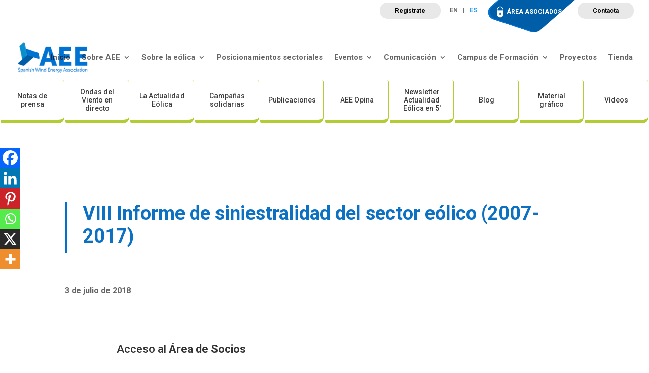

--- FILE ---
content_type: text/html; charset=UTF-8
request_url: https://aeeolica.org/viii-informe-de-siniestralidad-del-sector-eolico-2007-2017-2/
body_size: 25467
content:
<!DOCTYPE html><html lang="es-ES"><head><script data-no-optimize="1">var litespeed_docref=sessionStorage.getItem("litespeed_docref");litespeed_docref&&(Object.defineProperty(document,"referrer",{get:function(){return litespeed_docref}}),sessionStorage.removeItem("litespeed_docref"));</script> <meta charset="UTF-8" /><meta http-equiv="X-UA-Compatible" content="IE=edge"><link rel="pingback" href="https://aeeolica.org/xmlrpc.php" /><meta name='robots' content='index, follow, max-image-preview:large, max-snippet:-1, max-video-preview:-1' /><link rel="alternate" hreflang="en" href="https://aeeolica.org/en/viii-informe-de-siniestralidad-del-sector-eolico-2007-2017-2/" /><link rel="alternate" hreflang="es" href="https://aeeolica.org/viii-informe-de-siniestralidad-del-sector-eolico-2007-2017-2/" /><link rel="alternate" hreflang="x-default" href="https://aeeolica.org/viii-informe-de-siniestralidad-del-sector-eolico-2007-2017-2/" /><title>VIII Informe de siniestralidad del sector eólico (2007-2017) - Asociación Empresarial Eólica</title><meta name="description" content="Informe de índices de siniestralidad del sector eólico. Informe 8, periodo 2007-2017" /><link rel="canonical" href="https://aeeolica.org/viii-informe-de-siniestralidad-del-sector-eolico-2007-2017-2/" /><meta property="og:locale" content="es_ES" /><meta property="og:type" content="article" /><meta property="og:title" content="VIII Informe de siniestralidad del sector eólico (2007-2017) - Asociación Empresarial Eólica" /><meta property="og:description" content="Informe de índices de siniestralidad del sector eólico. Informe 8, periodo 2007-2017" /><meta property="og:url" content="https://aeeolica.org/viii-informe-de-siniestralidad-del-sector-eolico-2007-2017-2/" /><meta property="og:site_name" content="Asociación Empresarial Eólica" /><meta property="article:publisher" content="https://www.facebook.com/aeeolica" /><meta property="article:published_time" content="2018-07-03T00:00:00+00:00" /><meta property="article:modified_time" content="2023-01-04T08:28:54+00:00" /><meta name="author" content="Vicent" /><meta name="twitter:card" content="summary_large_image" /><meta name="twitter:creator" content="@aeeolica" /><meta name="twitter:site" content="@aeeolica" /><meta name="twitter:label1" content="Escrito por" /><meta name="twitter:data1" content="Vicent" /><meta name="twitter:label2" content="Tiempo de lectura" /><meta name="twitter:data2" content="1 minuto" /> <script type="application/ld+json" class="yoast-schema-graph">{"@context":"https://schema.org","@graph":[{"@type":"Article","@id":"https://aeeolica.org/viii-informe-de-siniestralidad-del-sector-eolico-2007-2017-2/#article","isPartOf":{"@id":"https://aeeolica.org/viii-informe-de-siniestralidad-del-sector-eolico-2007-2017-2/"},"author":{"name":"Vicent","@id":"https://aeeolica.org/#/schema/person/6a2517a04d4939d7b273a97e03ad2754"},"headline":"VIII Informe de siniestralidad del sector eólico (2007-2017)","datePublished":"2018-07-03T00:00:00+00:00","dateModified":"2023-01-04T08:28:54+00:00","mainEntityOfPage":{"@id":"https://aeeolica.org/viii-informe-de-siniestralidad-del-sector-eolico-2007-2017-2/"},"wordCount":12,"commentCount":0,"publisher":{"@id":"https://aeeolica.org/#organization"},"articleSection":["Siniestralidad"],"inLanguage":"es","potentialAction":[{"@type":"CommentAction","name":"Comment","target":["https://aeeolica.org/viii-informe-de-siniestralidad-del-sector-eolico-2007-2017-2/#respond"]}]},{"@type":"WebPage","@id":"https://aeeolica.org/viii-informe-de-siniestralidad-del-sector-eolico-2007-2017-2/","url":"https://aeeolica.org/viii-informe-de-siniestralidad-del-sector-eolico-2007-2017-2/","name":"VIII Informe de siniestralidad del sector eólico (2007-2017) - Asociación Empresarial Eólica","isPartOf":{"@id":"https://aeeolica.org/#website"},"datePublished":"2018-07-03T00:00:00+00:00","dateModified":"2023-01-04T08:28:54+00:00","description":"Informe de índices de siniestralidad del sector eólico. Informe 8, periodo 2007-2017","breadcrumb":{"@id":"https://aeeolica.org/viii-informe-de-siniestralidad-del-sector-eolico-2007-2017-2/#breadcrumb"},"inLanguage":"es","potentialAction":[{"@type":"ReadAction","target":["https://aeeolica.org/viii-informe-de-siniestralidad-del-sector-eolico-2007-2017-2/"]}]},{"@type":"BreadcrumbList","@id":"https://aeeolica.org/viii-informe-de-siniestralidad-del-sector-eolico-2007-2017-2/#breadcrumb","itemListElement":[{"@type":"ListItem","position":1,"name":"Portada","item":"https://aeeolica.org/"},{"@type":"ListItem","position":2,"name":"VIII Informe de siniestralidad del sector eólico (2007-2017)"}]},{"@type":"WebSite","@id":"https://aeeolica.org/#website","url":"https://aeeolica.org/","name":"Asociación Empresarial Eólica","description":"AEE Asociación Empresarial Eólica","publisher":{"@id":"https://aeeolica.org/#organization"},"potentialAction":[{"@type":"SearchAction","target":{"@type":"EntryPoint","urlTemplate":"https://aeeolica.org/?s={search_term_string}"},"query-input":{"@type":"PropertyValueSpecification","valueRequired":true,"valueName":"search_term_string"}}],"inLanguage":"es"},{"@type":"Organization","@id":"https://aeeolica.org/#organization","name":"Asociación Empresarial Eólica","url":"https://aeeolica.org/","logo":{"@type":"ImageObject","inLanguage":"es","@id":"https://aeeolica.org/#/schema/logo/image/","url":"https://aeeolica.org/wp-content/uploads/2021/08/logo-aee.png","contentUrl":"https://aeeolica.org/wp-content/uploads/2021/08/logo-aee.png","width":180,"height":78,"caption":"Asociación Empresarial Eólica"},"image":{"@id":"https://aeeolica.org/#/schema/logo/image/"},"sameAs":["https://www.facebook.com/aeeolica","https://x.com/aeeolica","https://www.instagram.com/aeeolica/","https://www.linkedin.com/in/aee-asociación-empresarial-eólica-6830946b/","https://www.youtube.com/user/AEEolica"]},{"@type":"Person","@id":"https://aeeolica.org/#/schema/person/6a2517a04d4939d7b273a97e03ad2754","name":"Vicent","image":{"@type":"ImageObject","inLanguage":"es","@id":"https://aeeolica.org/#/schema/person/image/","url":"https://secure.gravatar.com/avatar/9f0fea5e6bfa4d7107fbd7ea5e27d73cdca4f791f880e9f9f4171ecd42a7d395?s=96&d=mm&r=g","contentUrl":"https://secure.gravatar.com/avatar/9f0fea5e6bfa4d7107fbd7ea5e27d73cdca4f791f880e9f9f4171ecd42a7d395?s=96&d=mm&r=g","caption":"Vicent"},"sameAs":["https://aeeolica.org"],"url":"https://aeeolica.org/author/vicent/"}]}</script> <link rel='dns-prefetch' href='//fonts.googleapis.com' /><link rel='dns-prefetch' href='//www.googletagmanager.com' /><link rel="alternate" type="application/rss+xml" title="Asociación Empresarial Eólica &raquo; Feed" href="https://aeeolica.org/feed/" /><link rel="alternate" type="application/rss+xml" title="Asociación Empresarial Eólica &raquo; Feed de los comentarios" href="https://aeeolica.org/comments/feed/" /><link rel="alternate" type="text/calendar" title="Asociación Empresarial Eólica &raquo; iCal Feed" href="https://aeeolica.org/calendario/?ical=1" /><link rel="alternate" type="application/rss+xml" title="Asociación Empresarial Eólica &raquo; Comentario VIII Informe de siniestralidad del sector eólico (2007-2017) del feed" href="https://aeeolica.org/viii-informe-de-siniestralidad-del-sector-eolico-2007-2017-2/feed/" /><link rel="alternate" title="oEmbed (JSON)" type="application/json+oembed" href="https://aeeolica.org/wp-json/oembed/1.0/embed?url=https%3A%2F%2Faeeolica.org%2Fviii-informe-de-siniestralidad-del-sector-eolico-2007-2017-2%2F" /><link rel="alternate" title="oEmbed (XML)" type="text/xml+oembed" href="https://aeeolica.org/wp-json/oembed/1.0/embed?url=https%3A%2F%2Faeeolica.org%2Fviii-informe-de-siniestralidad-del-sector-eolico-2007-2017-2%2F&#038;format=xml" /><meta content="AEE v." name="generator"/><link data-optimized="2" rel="stylesheet" href="https://aeeolica.org/wp-content/litespeed/css/b53a193c4881e7da08feeee43f41d09f.css?ver=a3664" /><link rel='stylesheet' id='et-builder-googlefonts-cached-css' href='https://fonts.googleapis.com/css?family=Roboto:100,100italic,300,300italic,regular,italic,500,500italic,700,700italic,900,900italic&#038;subset=latin,latin-ext&#038;display=swap' type='text/css' media='all' /><link rel='stylesheet' id='divi-style-parent-css' href='https://aeeolica.org/wp-content/themes/Divi/style-static.min.css' type='text/css' media='all' /><link rel='stylesheet' id='aee-style-css' href='https://aeeolica.org/wp-content/themes/aeeolica/aeeolica.css' type='text/css' media='all' /><link rel='stylesheet' id='divi-style-css' href='https://aeeolica.org/wp-content/themes/aeeolica/style.css' type='text/css' media='all' /> <script type="litespeed/javascript" data-src="https://aeeolica.org/wp-includes/js/jquery/jquery.min.js" id="jquery-core-js"></script> <link rel="https://api.w.org/" href="https://aeeolica.org/wp-json/" /><link rel="alternate" title="JSON" type="application/json" href="https://aeeolica.org/wp-json/wp/v2/posts/16420" /><link rel="EditURI" type="application/rsd+xml" title="RSD" href="https://aeeolica.org/xmlrpc.php?rsd" /><meta name="generator" content="WordPress 6.9" /><meta name="generator" content="WooCommerce 10.3.7" /><link rel='shortlink' href='https://aeeolica.org/?p=16420' /><meta name="generator" content="Site Kit by Google 1.166.0" /><meta name="generator" content="WPML ver:4.8.5 stt:1,2;" /><meta name="tec-api-version" content="v1"><meta name="tec-api-origin" content="https://aeeolica.org"><link rel="alternate" href="https://aeeolica.org/wp-json/tribe/events/v1/" /><meta name="viewport" content="width=device-width, initial-scale=1.0, maximum-scale=1.0, user-scalable=0" />	<noscript><style>.woocommerce-product-gallery{ opacity: 1 !important; }</style></noscript><link rel="icon" href="https://aeeolica.org/wp-content/uploads/2021/07/cropped-favicon-aee-32x32.png" sizes="32x32" /><link rel="icon" href="https://aeeolica.org/wp-content/uploads/2021/07/cropped-favicon-aee-192x192.png" sizes="192x192" /><link rel="apple-touch-icon" href="https://aeeolica.org/wp-content/uploads/2021/07/cropped-favicon-aee-180x180.png" /><meta name="msapplication-TileImage" content="https://aeeolica.org/wp-content/uploads/2021/07/cropped-favicon-aee-270x270.png" /><style id="et-divi-customizer-global-cached-inline-styles">body,.et_pb_column_1_2 .et_quote_content blockquote cite,.et_pb_column_1_2 .et_link_content a.et_link_main_url,.et_pb_column_1_3 .et_quote_content blockquote cite,.et_pb_column_3_8 .et_quote_content blockquote cite,.et_pb_column_1_4 .et_quote_content blockquote cite,.et_pb_blog_grid .et_quote_content blockquote cite,.et_pb_column_1_3 .et_link_content a.et_link_main_url,.et_pb_column_3_8 .et_link_content a.et_link_main_url,.et_pb_column_1_4 .et_link_content a.et_link_main_url,.et_pb_blog_grid .et_link_content a.et_link_main_url,body .et_pb_bg_layout_light .et_pb_post p,body .et_pb_bg_layout_dark .et_pb_post p{font-size:16px}.et_pb_slide_content,.et_pb_best_value{font-size:18px}body{line-height:1.8em}.woocommerce #respond input#submit,.woocommerce-page #respond input#submit,.woocommerce #content input.button,.woocommerce-page #content input.button,.woocommerce-message,.woocommerce-error,.woocommerce-info{background:#0071ce!important}#et_search_icon:hover,.mobile_menu_bar:before,.mobile_menu_bar:after,.et_toggle_slide_menu:after,.et-social-icon a:hover,.et_pb_sum,.et_pb_pricing li a,.et_pb_pricing_table_button,.et_overlay:before,.entry-summary p.price ins,.woocommerce div.product span.price,.woocommerce-page div.product span.price,.woocommerce #content div.product span.price,.woocommerce-page #content div.product span.price,.woocommerce div.product p.price,.woocommerce-page div.product p.price,.woocommerce #content div.product p.price,.woocommerce-page #content div.product p.price,.et_pb_member_social_links a:hover,.woocommerce .star-rating span:before,.woocommerce-page .star-rating span:before,.et_pb_widget li a:hover,.et_pb_filterable_portfolio .et_pb_portfolio_filters li a.active,.et_pb_filterable_portfolio .et_pb_portofolio_pagination ul li a.active,.et_pb_gallery .et_pb_gallery_pagination ul li a.active,.wp-pagenavi span.current,.wp-pagenavi a:hover,.nav-single a,.tagged_as a,.posted_in a{color:#0071ce}.et_pb_contact_submit,.et_password_protected_form .et_submit_button,.et_pb_bg_layout_light .et_pb_newsletter_button,.comment-reply-link,.form-submit .et_pb_button,.et_pb_bg_layout_light .et_pb_promo_button,.et_pb_bg_layout_light .et_pb_more_button,.woocommerce a.button.alt,.woocommerce-page a.button.alt,.woocommerce button.button.alt,.woocommerce button.button.alt.disabled,.woocommerce-page button.button.alt,.woocommerce-page button.button.alt.disabled,.woocommerce input.button.alt,.woocommerce-page input.button.alt,.woocommerce #respond input#submit.alt,.woocommerce-page #respond input#submit.alt,.woocommerce #content input.button.alt,.woocommerce-page #content input.button.alt,.woocommerce a.button,.woocommerce-page a.button,.woocommerce button.button,.woocommerce-page button.button,.woocommerce input.button,.woocommerce-page input.button,.et_pb_contact p input[type="checkbox"]:checked+label i:before,.et_pb_bg_layout_light.et_pb_module.et_pb_button{color:#0071ce}.footer-widget h4{color:#0071ce}.et-search-form,.nav li ul,.et_mobile_menu,.footer-widget li:before,.et_pb_pricing li:before,blockquote{border-color:#0071ce}.et_pb_counter_amount,.et_pb_featured_table .et_pb_pricing_heading,.et_quote_content,.et_link_content,.et_audio_content,.et_pb_post_slider.et_pb_bg_layout_dark,.et_slide_in_menu_container,.et_pb_contact p input[type="radio"]:checked+label i:before{background-color:#0071ce}a{color:#0071ce}.et_secondary_nav_enabled #page-container #top-header{background-color:#ffffff!important}#et-secondary-nav li ul{background-color:#ffffff}#top-menu li a{font-size:15px}body.et_vertical_nav .container.et_search_form_container .et-search-form input{font-size:15px!important}#top-menu li.current-menu-ancestor>a,#top-menu li.current-menu-item>a,#top-menu li.current_page_item>a{color:#0071ce}#main-footer{background-color:#0071ce}#main-footer .footer-widget h4,#main-footer .widget_block h1,#main-footer .widget_block h2,#main-footer .widget_block h3,#main-footer .widget_block h4,#main-footer .widget_block h5,#main-footer .widget_block h6{color:#ffffff}.footer-widget li:before{border-color:#0071ce}.footer-widget,.footer-widget li,.footer-widget li a,#footer-info{font-size:13px}.footer-widget .et_pb_widget div,.footer-widget .et_pb_widget ul,.footer-widget .et_pb_widget ol,.footer-widget .et_pb_widget label{line-height:1.3em}#footer-widgets .footer-widget li:before{top:5.45px}.bottom-nav,.bottom-nav a,.bottom-nav li.current-menu-item a{color:#b4bfc1}#et-footer-nav .bottom-nav li.current-menu-item a{color:#b4bfc1}#footer-bottom{background-color:#ffffff}#footer-info{font-size:13px}#footer-bottom .et-social-icon a{font-size:30px}#footer-bottom .et-social-icon a{color:#0071ce}@media only screen and (min-width:981px){.et_header_style_left #et-top-navigation,.et_header_style_split #et-top-navigation{padding:37px 0 0 0}.et_header_style_left #et-top-navigation nav>ul>li>a,.et_header_style_split #et-top-navigation nav>ul>li>a{padding-bottom:37px}.et_header_style_split .centered-inline-logo-wrap{width:74px;margin:-74px 0}.et_header_style_split .centered-inline-logo-wrap #logo{max-height:74px}.et_pb_svg_logo.et_header_style_split .centered-inline-logo-wrap #logo{height:74px}.et_header_style_centered #top-menu>li>a{padding-bottom:13px}.et_header_style_slide #et-top-navigation,.et_header_style_fullscreen #et-top-navigation{padding:28px 0 28px 0!important}.et_header_style_centered #main-header .logo_container{height:74px}#logo{max-height:73%}.et_pb_svg_logo #logo{height:73%}.et_header_style_centered.et_hide_primary_logo #main-header:not(.et-fixed-header) .logo_container,.et_header_style_centered.et_hide_fixed_logo #main-header.et-fixed-header .logo_container{height:13.32px}.et_header_style_left .et-fixed-header #et-top-navigation,.et_header_style_split .et-fixed-header #et-top-navigation{padding:37px 0 0 0}.et_header_style_left .et-fixed-header #et-top-navigation nav>ul>li>a,.et_header_style_split .et-fixed-header #et-top-navigation nav>ul>li>a{padding-bottom:37px}.et_header_style_centered header#main-header.et-fixed-header .logo_container{height:74px}.et_header_style_split #main-header.et-fixed-header .centered-inline-logo-wrap{width:74px;margin:-74px 0}.et_header_style_split .et-fixed-header .centered-inline-logo-wrap #logo{max-height:74px}.et_pb_svg_logo.et_header_style_split .et-fixed-header .centered-inline-logo-wrap #logo{height:74px}.et_header_style_slide .et-fixed-header #et-top-navigation,.et_header_style_fullscreen .et-fixed-header #et-top-navigation{padding:28px 0 28px 0!important}.et_fixed_nav #page-container .et-fixed-header#top-header{background-color:#ffffff!important}.et_fixed_nav #page-container .et-fixed-header#top-header #et-secondary-nav li ul{background-color:#ffffff}.et-fixed-header #top-menu li a{font-size:14px}.et-fixed-header #top-menu li.current-menu-ancestor>a,.et-fixed-header #top-menu li.current-menu-item>a,.et-fixed-header #top-menu li.current_page_item>a{color:#0071ce!important}}@media only screen and (min-width:1350px){.et_pb_row{padding:27px 0}.et_pb_section{padding:54px 0}.single.et_pb_pagebuilder_layout.et_full_width_page .et_post_meta_wrapper{padding-top:81px}.et_pb_fullwidth_section{padding:0}}	h1,h2,h3,h4,h5,h6{font-family:'Roboto',Helvetica,Arial,Lucida,sans-serif}body,input,textarea,select{font-family:'Roboto',Helvetica,Arial,Lucida,sans-serif}.et_fullwidth_nav #top-menu li.mega-menu>ul{width:auto;left:0px!important;right:0px!important;background-color:rgba(0,113,206,0.85);padding-left:15%;padding-bottom:5%}.et-search-form,.nav li ul,.et_mobile_menu,.footer-widget li:before,.et_pb_pricing li:before,blockquote{border-color:#6CBD1B}#top-menu li.mega-menu>ul>li>a:first-child{padding-top:6px!important;font-weight:700;border-bottom:1px solid rgb(227 227 227 / 32%)}#top-menu li.mega-menu>ul>li{width:20%;margin:0}#top-menu li.mega-menu li>a{width:100%;color:#FFFFFF}a{text-decoration:none!important}.woocommerce-info a.showcoupon{text-decoration:underline!important}.single-product .product .summary .product_meta{display:none}.woocommerce-page .woocommerce-error a.button{background-color:#fff}.et-cart-info{display:none}ul.mailpoet_archive{list-style:none;display:flex;flex-wrap:wrap;padding:0;width:100%;margin:0}ul.mailpoet_archive li{width:100%;margin-bottom:7.539%;border:1px solid #d8d8d8;padding:19px;background-color:#fff;word-wrap:break-word;display:flex;flex-direction:column}ul.mailpoet_archive li:nth-child(3n){margin-right:0}ul.mailpoet_archive li .mailpoet_archive_date{order:2;font-size:13px}ul.mailpoet_archive li .mailpoet_archive_subject{order:1}ul.mailpoet_archive li .imagenBoletin{height:200px;overflow:hidden;text-align:center;margin:-20px -20px 29px}ul.mailpoet_archive li img{width:auto;height:100%;max-width:none}.wpcf7-form-downloadpdf{background-color:rgba(0,0,0,.7);height:100vh;top:0;bottom:0;left:0;position:fixed;width:100vw;max-height:100%;background-color:rgba(0,0,0,.7);display:flex;align-items:center;justify-content:center;border:none;z-index:999999}.wpcf7-form-downloadpdf .contenedorForm{max-width:650px;width:90%;position:relative}.wpcf7-form-downloadpdf .contenedorForm .wpcf7{background-color:#fff;padding:40px 25px}.wpcf7-form-downloadpdf .contenedorForm .btnCerrar{background-color:#f00;color:#fff;display:flex;align-items:center;justify-content:center;position:absolute;right:0;top:0;width:40px;height:40px;cursor:pointer;text-decoration:none}.wpcf7-form-downloadpdf .contenedorForm .btnCerrar:before{content:'x';font-size:20px}.wpcf7-form-downloadpdf .wpcf7 input{-webkit-appearance:none;background-color:#eee;width:100%;border-width:0;border-radius:0;color:#999;font-size:14px;padding:16px}.wpcf7-form-downloadpdf .wpcf7 input[type=checkbox]{display:inline-block;-webkit-appearance:auto;margin:0;width:auto;max-width:none;padding:0}#et-secondary-nav li ul,#top-header{background-color:#fff}.wpcf7-form .wpcf7-list-item input[type=checkbox]{display:inline-block;-webkit-appearance:auto}.single-tribe_events .tribe-events-event-image img{max-width:600px}.tribe-events-calendar thead th,.tribe-events-grid .tribe-grid-header .tribe-grid-content-wrap .column,.tribe-grid-header{background-color:#538ecb;border-left-color:#FFFFFF;border-right-color:#FFFFFF;color:#FFFFFF;font-size:11px}.entry-content thead th,.entry-content tr th,body.et-pb-preview #main-content .container thead th,body.et-pb-preview #main-content .container tr th{color:#FFFFFF;font-weight:700;padding:2px 4px}#tribe-events .tribe-events-calendar td,#tribe-events .tribe-week-grid-block div,#tribe-events .tribe-events-grid,#tribe-events .tribe-grid-allday,#tribe-events .tribe-events-grid .tribe-scroller,#tribe-events .tribe-events-grid .tribe-grid-body .column,#tribe-events .tribe-events-grid .tribe-grid-allday .column{border-color:#efefef}#tribe-events .tribe-events-calendar td,#tribe-events .tribe-week-grid-block div,#tribe-events .tribe-events-grid,#tribe-events .tribe-grid-allday,#tribe-events .tribe-events-grid .tribe-scroller,#tribe-events .tribe-events-grid .tribe-grid-body .column,#tribe-events .tribe-events-grid .tribe-grid-allday .column{border-color:#fff;background-color:#fbfbfb}.tribe-events-calendar td.tribe-events-past div[id*="tribe-events-daynum-"],.tribe-events-calendar td.tribe-events-past div[id*="tribe-events-daynum-"]>a{background-color:#f9f6f6}#tribe-events-content a,.tribe-events-event-meta a{color:#0a6dbf}.tribe-events-calendar div[id*=tribe-events-daynum-],.tribe-events-calendar div[id*=tribe-events-daynum-] a{background-color:#d4d4d4;color:#fff;font-size:12px;font-weight:700}#tribe_events_filters_wrapper input[type=submit],.tribe-events-button,#tribe-events .tribe-events-button,.tribe-events-button.tribe-inactive,#tribe-events .tribe-events-button:hover,.tribe-events-button:hover,.tribe-events-button.tribe-active:hover{background-color:#0c71c3;display:none}#tribe-events-header{position:relative;display:none}.tribe-events-page-title{font-size:30px;font-weight:700;text-align:left;margin-bottom:-40px}table.cuotas thead{background-color:#2ea3f2}table.cuotas th{border-right:1px solid #fff}table.cuotas th:last-of-type{border-right:0}table.cuotas td,table.cuotas th{padding:15px}table.cuotas tbody tr td:first-of-type{background-color:#cccccc;color:#000}.et_pb_toggle .et_pb_toggle_content ul li{margin-bottom:15px}.et_pb_toggle .et_pb_toggle_content ul li .et_pb_button{margin-top:5px;text-decoration:underline;border:0}.encuesta textarea,.encuesta input[type=text],.encuesta input[type=tel],.encuesta input[type=email]{width:100%;background-color:#eee;padding:16px;font-size:14px;color:#4e4e4e;border:0}@media (min-width:981px){ul.mailpoet_archive li{width:29.667%;margin-right:5.5%}.formacion.gran .anuncioZoom.grande .et_pb_main_blurb_image{height:250px}.formacion.gran .anuncioZoom.grande .et_pb_blurb_container .et_pb_module_header{padding:10px 16%}.listaEmpresas .et_pb_portfolio_items{display:flex;flex-wrap:wrap}}@media screen and (max-width:783px){.grecaptcha-badge{bottom:65px!important}}#main-footer{background-color:#0071ce!important}</style></head><body class="wp-singular post-template-default single single-post postid-16420 single-format-standard wp-theme-Divi wp-child-theme-aeeolica theme-Divi et-tb-has-template et-tb-has-body woocommerce-no-js tribe-no-js et_pb_button_helper_class et_fullwidth_nav et_fixed_nav et_show_nav et_pb_show_title et_primary_nav_dropdown_animation_fade et_secondary_nav_dropdown_animation_fade et_header_style_left et_pb_footer_columns5 et_cover_background et_pb_gutter osx et_pb_gutters3 et_divi_theme et-db"><div id="page-container"><div id="top-header"><div class="container clearfix"><div id="et-secondary-menu"><a class="btnRegistrate" href="https://aeeolica.org/registrate/">Regístrate</a><div class="wpml-ls-statics-footer wpml-ls wpml-ls-legacy-list-horizontal"><ul role="menu"><li class="wpml-ls-slot-footer wpml-ls-item wpml-ls-item-en wpml-ls-first-item wpml-ls-item-legacy-list-horizontal" role="none">
<a href="https://aeeolica.org/en/viii-informe-de-siniestralidad-del-sector-eolico-2007-2017-2/" class="wpml-ls-link" role="menuitem"  aria-label="Cambiar a EN" title="Cambiar a EN" >
<span class="wpml-ls-native" lang="en">EN</span></a></li><li class="wpml-ls-slot-footer wpml-ls-item wpml-ls-item-es wpml-ls-current-language wpml-ls-last-item wpml-ls-item-legacy-list-horizontal" role="none">
<a href="https://aeeolica.org/viii-informe-de-siniestralidad-del-sector-eolico-2007-2017-2/" class="wpml-ls-link" role="menuitem" >
<span class="wpml-ls-native" role="menuitem">ES</span></a></li></ul></div><div class="socios">
<img data-lazyloaded="1" src="[data-uri]" data-src="/wp-content/uploads/2021/04/ico-socios.png" alt="icono socios" width="25" height="25"><a href="/area-de-socios/">ÁREA ASOCIADOS</a></div><a class="btnContacta" href="https://aeeolica.org/sobre-aee/contacta">Contacta</a><a href="https://aeeolica.org/carrito/" class="et-cart-info">
<span>0 elementos</span>
</a></div></div></div><header id="main-header" data-height-onload="74"><div class="container clearfix et_menu_container"><div class="logo_container"><span class="logo_helper"></span><a href="https://aeeolica.org/"><img data-lazyloaded="1" src="[data-uri]" width="180" height="78" data-src="https://aeeolica.org/wp-content/uploads/2021/08/logo-aee-english.png" alt="Asociación Empresarial Eólica" id="logo" data-height-percentage="73" /></a></div><div id="et-top-navigation" data-height="74" data-fixed-height="74"><nav id="top-menu-nav"><ul id="top-menu" class="nav"><li id="menu-item-246634" class="menu-item menu-item-type-post_type menu-item-object-page menu-item-home menu-item-246634"><a href="https://aeeolica.org/">Inicio</a></li><li id="menu-item-22687" class="mega-menu menu-item menu-item-type-post_type menu-item-object-page menu-item-has-children menu-item-22687"><a href="https://aeeolica.org/sobre-aee/">Sobre AEE</a><ul class="sub-menu"><li id="menu-item-22690" class="menu-item menu-item-type-post_type menu-item-object-page menu-item-22690"><a href="https://aeeolica.org/sobre-aee/el-equipo/">El equipo</a></li><li id="menu-item-22692" class="menu-item menu-item-type-post_type menu-item-object-page menu-item-22692"><a href="https://aeeolica.org/sobre-aee/la-junta-directiva/">La Junta Directiva</a></li><li id="menu-item-22694" class="menu-item menu-item-type-post_type menu-item-object-page menu-item-22694"><a href="https://aeeolica.org/sobre-aee/nuestros-objetivos/">Nuestros Objetivos</a></li><li id="menu-item-22695" class="menu-item menu-item-type-post_type menu-item-object-page menu-item-22695"><a href="https://aeeolica.org/sobre-aee/estatutos/">Estatutos</a></li><li id="menu-item-22696" class="menu-item menu-item-type-post_type menu-item-object-page menu-item-22696"><a href="https://aeeolica.org/sobre-aee/nuestros-socios/">Nuestros socios</a></li><li id="menu-item-22686" class="menu-item menu-item-type-post_type menu-item-object-page menu-item-22686"><a href="https://aeeolica.org/sobre-aee/grupos-de-trabajo/">Grupos de Trabajo</a></li><li id="menu-item-22693" class="menu-item menu-item-type-post_type menu-item-object-page menu-item-22693"><a href="https://aeeolica.org/sobre-aee/hazte-socio/">Hazte Socio</a></li><li id="menu-item-22697" class="menu-item menu-item-type-post_type menu-item-object-page menu-item-22697"><a href="https://aeeolica.org/sobre-aee/portal-de-empleo/">Portal de empleo</a></li><li id="menu-item-162836" class="menu-item menu-item-type-post_type menu-item-object-page menu-item-162836"><a href="https://aeeolica.org/sobre-aee/contacta/">Contacta</a></li></ul></li><li id="menu-item-22688" class="mega-menu menu-item menu-item-type-post_type menu-item-object-page menu-item-has-children menu-item-22688"><a href="https://aeeolica.org/sobre-la-eolica/">Sobre la eólica</a><ul class="sub-menu"><li id="menu-item-22703" class="menu-item menu-item-type-post_type menu-item-object-page menu-item-22703"><a href="https://aeeolica.org/sobre-la-eolica/la-eolica-en-espana/">La eólica en España</a></li><li id="menu-item-22698" class="menu-item menu-item-type-post_type menu-item-object-page menu-item-22698"><a href="https://aeeolica.org/sobre-la-eolica/potencia-instalada-y-generacion/">Potencia instalada y generación</a></li><li id="menu-item-22701" class="menu-item menu-item-type-post_type menu-item-object-page menu-item-22701"><a href="https://aeeolica.org/sobre-la-eolica/mapa-de-parques-eolicos/">Mapa de parques eólicos</a></li><li id="menu-item-22702" class="menu-item menu-item-type-post_type menu-item-object-page menu-item-22702"><a href="https://aeeolica.org/sobre-la-eolica/mapa-de-instalaciones-eolicas/">Mapa de instalaciones eólicas</a></li><li id="menu-item-22705" class="menu-item menu-item-type-post_type menu-item-object-page menu-item-22705"><a href="https://aeeolica.org/sobre-la-eolica/normativa/">Normativa</a></li><li id="menu-item-22704" class="menu-item menu-item-type-post_type menu-item-object-page menu-item-22704"><a href="https://aeeolica.org/sobre-la-eolica/la-eolica-en-el-mundo/">La eólica en el mundo</a></li><li id="menu-item-22700" class="menu-item menu-item-type-post_type menu-item-object-page menu-item-22700"><a href="https://aeeolica.org/sobre-la-eolica/la-eolica-y-el-precio-de-la-luz/">La eólica y el precio de la luz</a></li><li id="menu-item-22699" class="menu-item menu-item-type-post_type menu-item-object-page menu-item-22699"><a href="https://aeeolica.org/sobre-la-eolica/la-eolica-y-sus-ventajas/">La eólica y sus ventajas</a></li><li id="menu-item-22706" class="menu-item menu-item-type-post_type menu-item-object-page menu-item-22706"><a href="https://aeeolica.org/sobre-la-eolica/preguntas-frecuentes/">Preguntas Frecuentes</a></li></ul></li><li id="menu-item-22707" class="menu-item menu-item-type-post_type menu-item-object-page menu-item-22707"><a href="https://aeeolica.org/posicionamientos-sectoriales/">Posicionamientos sectoriales</a></li><li id="menu-item-22681" class="mega-menu menu-item menu-item-type-post_type menu-item-object-page menu-item-has-children menu-item-22681"><a href="https://aeeolica.org/eventos/">Eventos</a><ul class="sub-menu"><li id="menu-item-22682" class="menu-item menu-item-type-post_type menu-item-object-page menu-item-22682"><a href="https://aeeolica.org/eventos/eventos-aee/">Eventos AEE</a></li><li id="menu-item-22708" class="menu-item menu-item-type-post_type menu-item-object-page menu-item-22708"><a href="https://aeeolica.org/eventos/premios-eolo/">Premios Eolo</a></li><li id="menu-item-22683" class="menu-item menu-item-type-post_type menu-item-object-page menu-item-22683"><a href="https://aeeolica.org/eventos/historico-eventos-aee/">Histórico Eventos AEE</a></li><li id="menu-item-22709" class="menu-item menu-item-type-post_type menu-item-object-page menu-item-22709"><a href="https://aeeolica.org/eventos/patrocinios/">Patrocinios</a></li><li id="menu-item-22710" class="menu-item menu-item-type-post_type menu-item-object-page menu-item-22710"><a href="https://aeeolica.org/eventos/newsletter-aee-eventos/">Newsletter AEE Eventos</a></li></ul></li><li id="menu-item-22680" class="mega-menu menu-item menu-item-type-post_type menu-item-object-page menu-item-has-children menu-item-22680"><a href="https://aeeolica.org/comunicacion/">Comunicación</a><ul class="sub-menu"><li id="menu-item-22711" class="menu-item menu-item-type-post_type menu-item-object-page menu-item-22711"><a href="https://aeeolica.org/comunicacion/notas-de-prensa/">Notas de prensa</a></li><li id="menu-item-130196" class="menu-item menu-item-type-post_type menu-item-object-page menu-item-130196"><a href="https://aeeolica.org/comunicacion/ondas-del-viento-en-directo/">Ondas del Viento en directo</a></li><li id="menu-item-22712" class="menu-item menu-item-type-post_type menu-item-object-page menu-item-22712"><a href="https://aeeolica.org/comunicacion/la-actualidad-eolica/">La Actualidad Eólica</a></li><li id="menu-item-22713" class="menu-item menu-item-type-post_type menu-item-object-page menu-item-22713"><a href="https://aeeolica.org/comunicacion/publicaciones/">Publicaciones</a></li><li id="menu-item-32710" class="menu-item menu-item-type-post_type menu-item-object-page menu-item-32710"><a href="https://aeeolica.org/comunicacion/campanas-solidarias/">Campañas Solidarias</a></li><li id="menu-item-22714" class="menu-item menu-item-type-post_type menu-item-object-page menu-item-22714"><a href="https://aeeolica.org/comunicacion/aee-opina/">AEE Opina</a></li><li id="menu-item-245045" class="menu-item menu-item-type-post_type menu-item-object-page menu-item-245045"><a href="https://aeeolica.org/comunicacion/la-actualidad-eolica-en-5-minutos/">La Actualidad Eólica en 5 minutos</a></li><li id="menu-item-22716" class="menu-item menu-item-type-custom menu-item-object-custom menu-item-22716"><a href="https://www.somoseolicos.com/">Blog Somos eólicos</a></li><li id="menu-item-22717" class="menu-item menu-item-type-post_type menu-item-object-page menu-item-22717"><a href="https://aeeolica.org/comunicacion/material-grafico/">Material gráfico</a></li><li id="menu-item-22718" class="menu-item menu-item-type-post_type menu-item-object-page menu-item-22718"><a href="https://aeeolica.org/comunicacion/videos/">Vídeos</a></li><li id="menu-item-22719" class="menu-item menu-item-type-post_type menu-item-object-page menu-item-22719"><a href="https://aeeolica.org/comunicacion/redes-sociales/">Redes sociales</a></li><li id="menu-item-22722" class="menu-item menu-item-type-post_type menu-item-object-page menu-item-22722"><a href="https://aeeolica.org/comunicacion/contacto-de-prensa/">Contacto de Prensa</a></li></ul></li><li id="menu-item-22684" class="mega-menu menu-item menu-item-type-post_type menu-item-object-page menu-item-has-children menu-item-22684"><a href="https://aeeolica.org/formacion/">Campus de Formación</a><ul class="sub-menu"><li id="menu-item-287247" class="menu-item menu-item-type-post_type menu-item-object-page menu-item-287247"><a href="https://aeeolica.org/formacion/programa-de-capacitacion-en-mantenimiento-eolico-para-profesores-de-energias-renovables/">Programa de Capacitación en Mantenimiento Eólico para Profesores de Energías Renovables</a></li><li id="menu-item-285541" class="menu-item menu-item-type-post_type menu-item-object-page menu-item-285541"><a href="https://aeeolica.org/formacion/programa-ejecutivo-de-desarrollo-de-proyectos-de-energia-eolica/">Programa Ejecutivo de Desarrollo de Proyectos de Energía Eólica</a></li><li id="menu-item-168055" class="menu-item menu-item-type-post_type menu-item-object-page menu-item-168055"><a href="https://aeeolica.org/formacion/programa-ejecutivo-en-energia-eolica-marina/">Programa Ejecutivo en Energía Eólica Marina</a></li><li id="menu-item-141306" class="menu-item menu-item-type-post_type menu-item-object-page menu-item-141306"><a href="https://aeeolica.org/formacion/curso-de-aee/">Curso de Técnico Mantenimiento de Parques Eólicos</a></li><li id="menu-item-216956" class="menu-item menu-item-type-post_type menu-item-object-page menu-item-216956"><a href="https://aeeolica.org/proyectosformativos/">Proyectos formativos</a></li><li id="menu-item-216957" class="menu-item menu-item-type-post_type menu-item-object-page menu-item-216957"><a href="https://aeeolica.org/formacion/formacion-a-medida/">Formación a medida</a></li><li id="menu-item-22721" class="menu-item menu-item-type-post_type menu-item-object-page menu-item-22721"><a href="https://aeeolica.org/formacion/certificados-gwo/">Certificados GWO</a></li><li id="menu-item-22720" class="menu-item menu-item-type-post_type menu-item-object-page menu-item-22720"><a href="https://aeeolica.org/formacion/webinarseolicos/">Webinars Eólicos</a></li></ul></li><li id="menu-item-22689" class="menu-item menu-item-type-post_type menu-item-object-page menu-item-22689"><a href="https://aeeolica.org/proyectos/">Proyectos</a></li><li id="menu-item-218909" class="menu-item menu-item-type-post_type menu-item-object-page menu-item-218909"><a href="https://aeeolica.org/tienda/">Tienda</a></li></ul></nav><a href="https://aeeolica.org/carrito/" class="et-cart-info">
<span></span>
</a><div id="et_mobile_nav_menu"><div class="mobile_nav closed">
<span class="select_page">Seleccionar página</span>
<span class="mobile_menu_bar mobile_menu_bar_toggle"></span></div></div></div></div><div class="et_search_outer"><div class="container et_search_form_container"><form role="search" method="get" class="et-search-form" action="https://aeeolica.org/"><input type="search" class="et-search-field" placeholder="Búsqueda &hellip;" value="" name="s" title="Buscar:" /><input type='hidden' name='lang' value='es' /></form><span class="et_close_search_field"></span></div></div></header><div id="et-main-area"><div id="main-content"><div id="et-boc" class="et-boc"><div class="et-l et-l--body"><div class="et_builder_inner_content et_pb_gutters3"><div class="et_pb_section et_pb_section_0_tb_body et_section_regular et_pb_section--with-menu" ><div class="et_pb_row et_pb_row_0_tb_body et_pb_row--with-menu"><div class="et_pb_column et_pb_column_4_4 et_pb_column_0_tb_body  et_pb_css_mix_blend_mode_passthrough et-last-child et_pb_column--with-menu"><div class="et_pb_module et_pb_menu et_pb_menu_0_tb_body menuSeccion et_pb_bg_layout_light  et_pb_text_align_left et_dropdown_animation_fade et_pb_menu--without-logo et_pb_menu--style-left_aligned"><div class="et_pb_menu_inner_container clearfix"><div class="et_pb_menu__wrap"><div class="et_pb_menu__menu"><nav class="et-menu-nav"><ul id="menu-menu-pie-comunicacion" class="et-menu nav"><li id="menu-item-245858" class="et_pb_menu_page_id-5608 menu-item menu-item-type-post_type menu-item-object-page menu-item-245858"><a href="https://aeeolica.org/comunicacion/notas-de-prensa/">Notas de prensa</a></li><li id="menu-item-245859" class="et_pb_menu_page_id-130155 menu-item menu-item-type-post_type menu-item-object-page menu-item-245859"><a href="https://aeeolica.org/comunicacion/ondas-del-viento-en-directo/">Ondas del Viento en directo</a></li><li id="menu-item-245861" class="et_pb_menu_page_id-5650 menu-item menu-item-type-post_type menu-item-object-page menu-item-245861"><a href="https://aeeolica.org/comunicacion/la-actualidad-eolica/">La Actualidad Eólica</a></li><li id="menu-item-245866" class="et_pb_menu_page_id-32698 menu-item menu-item-type-post_type menu-item-object-page menu-item-245866"><a href="https://aeeolica.org/comunicacion/campanas-solidarias/">Campañas solidarias</a></li><li id="menu-item-245863" class="et_pb_menu_page_id-5723 menu-item menu-item-type-post_type menu-item-object-page menu-item-245863"><a href="https://aeeolica.org/comunicacion/publicaciones/">Publicaciones</a></li><li id="menu-item-245867" class="et_pb_menu_page_id-5654 menu-item menu-item-type-post_type menu-item-object-page menu-item-245867"><a href="https://aeeolica.org/comunicacion/aee-opina/">AEE Opina</a></li><li id="menu-item-245862" class="et_pb_menu_page_id-131216 menu-item menu-item-type-post_type menu-item-object-page menu-item-245862"><a href="https://aeeolica.org/comunicacion/la-actualidad-eolica-en-5-minutos/">Newsletter Actualidad Eólica en 5&#8242;</a></li><li id="menu-item-245871" class="et_pb_menu_page_id-245871 menu-item menu-item-type-custom menu-item-object-custom menu-item-245871"><a target="_blank" href="https://www.somoseolicos.com/">Blog</a></li><li id="menu-item-245864" class="et_pb_menu_page_id-5728 menu-item menu-item-type-post_type menu-item-object-page menu-item-245864"><a href="https://aeeolica.org/comunicacion/material-grafico/">Material gráfico</a></li><li id="menu-item-245865" class="et_pb_menu_page_id-5691 menu-item menu-item-type-post_type menu-item-object-page menu-item-245865"><a href="https://aeeolica.org/comunicacion/videos/">Vídeos</a></li></ul></nav></div><div class="et_mobile_nav_menu"><div class="mobile_nav closed">
<span class="mobile_menu_bar"></span></div></div></div></div></div></div></div></div><div class="et_pb_section et_pb_section_1_tb_body et_section_regular" ><div class="et_pb_row et_pb_row_1_tb_body"><div class="et_pb_column et_pb_column_4_4 et_pb_column_1_tb_body  et_pb_css_mix_blend_mode_passthrough et-last-child"><div class="et_pb_with_border et_pb_module et_pb_text et_pb_text_0_tb_body  et_pb_text_align_left et_pb_bg_layout_light"><div class="et_pb_text_inner"><h1>VIII Informe de siniestralidad del sector eólico (2007-2017)</h1></div></div><div class="et_pb_module et_pb_image et_pb_image_0_tb_body">
<span class="et_pb_image_wrap "></span></div><div class="et_pb_module et_pb_text et_pb_text_1_tb_body  et_pb_text_align_left et_pb_bg_layout_light"><div class="et_pb_text_inner">3 de julio de 2018</div></div><div class="et_pb_module et_pb_post_content et_pb_post_content_0_tb_body"><style type="text/css"><p>	.et_pb_text_0 {</p>
<p>		border-left-width: 5px;</p>
<p>		border-left-color: #0071ce;</p>
<p>		padding-left: 30px!important;</p>
<p>	}</p>
<p>	.et_pb_text h3 {</p>
<p>		font-weight: 300;</p>
<p>		font-size: 38px;</p>
<p>		color: #0c71c3!important;</p>
<p>		text-align: left;</p>
<p>	}</p>
<p>	@media (min-width: 981px) {</p>
<p>		.et_pb_section {</p>
<p>			padding: 4% 0;</p>
<p>		}</p>
<p>	}</p></style><div class="et_pb_section et_section_regular"><div class="et_pb_row"><div class="et_pb_column et_pb_column_0  et_pb_css_mix_blend_mode_passthrough et-last-child"><div class="et_pb_with_border et_pb_module et_pb_text et_pb_text_0  et_pb_text_align_center et_pb_bg_layout_light"><div class="et_pb_text_inner"><h3>Acceso al <strong>Área de Socios</strong></h3></p></div></p></div></p></div></p></div><div class="et_pb_row et_pb_equal_columns"><div class="et_pb_column et_pb_column_1_2 et_pb_column_1  et_pb_css_mix_blend_mode_passthrough"><div class="et_pb_module et_pb_text et_pb_text_1  et_pb_text_align_left et_pb_bg_layout_light"><div class="et_pb_text_inner"><p>Si tu empresa es asociada de AEE, accede al área privada introduciendo tu NIF/DNI/NIE, pasaporte o TaxID junto con tu correo electrónico.<br />
Recibirás un código de acceso inmediato y de un solo uso.</p><p>Si aún no estás dado de alta en el área privada, puedes registrarte y activar tu acceso <a href="https://inscripciones.aeeolica.org/registro-aee" target="_blank" rel="noreferrer">aquí</a>.</p><p>Si tu empresa todavía no forma parte de AEE y deseas asociarte, descubre todo lo que podemos ofrecerte y solicita información aquí:<br />
<a href="https://aeeolica.org/sobre-aee/contacta/" rel="noreferrer">Contacta con AEE</a></p></p></div></p></div></p></div><div class="et_pb_column et_pb_column_1_2 et_pb_column_2  et_pb_css_mix_blend_mode_passthrough et-last-child"><div class="et_pb_module et_pb_text et_pb_text_2 moduloLogin  et_pb_text_align_left et_pb_bg_layout_light"><div class="et_pb_text_inner"><div class="aee-box" id="aee-otp"><div id="step1"><div class="aee-grid"><div>
<label class="aee-label" for="docType">Tipo de documento</label>
<select class="aee-select" id="docType"><option value="nif">NIF/NIE</option><option value="pas">Pasaporte / TaxID</option>
</select></div><div>
<label class="aee-label" for="country">País</label>
<select class="aee-select" id="country"></select></div></div><label class="aee-label" for="docNumber" id="docNumberLabel">Nº de NIF/NIE</label><div class="aee-prefield">
<span id="docPrefix" class="aee-prefix" aria-hidden="true"></span>
<input class="aee-input aee-input--noprefix" id="docNumber" type="text" placeholder="Ej: 12345678Z" autocomplete="off"></div>
<label class="aee-label" for="email">Correo electrónico</label>
<input class="aee-input" id="email" type="email" placeholder="tu@correo.com" autocomplete="email"><div class="aee-row">
<button class="aee-btn aee-primary" id="sendBtn">Enviar código</button>
<button class="aee-btn aee-muted" type="button" onclick="history.back()">Cancelar</button></div><div class="aee-msg" id="m1"></div></div><div id="step2" style="display:none">
<label class="aee-label" for="code">Código de verificación</label>
<input class="aee-input" id="code" type="text" inputmode="numeric" placeholder="######" autocomplete="one-time-code"><div class="aee-row">
<button class="aee-btn aee-primary" id="verifyBtn">Validar</button>
<button class="aee-btn aee-muted" id="backBtn">Atrás</button></div><div class="aee-msg" id="m2"></div></div></div></div></div></div></p></div><div class="et_pb_row et_pb_row_2"><div class="et_pb_column et_pb_column_4_4 et_pb_column_3  et_pb_css_mix_blend_mode_passthrough et-last-child"><div class="et_pb_with_border et_pb_module et_pb_text et_pb_text_3  et_pb_text_align_center et_pb_bg_layout_light"><div class="et_pb_text_inner"><h3>¿Necesitas más <strong>información</strong>?</h3></p></div></p></div><div class="et_pb_module et_pb_text et_pb_text_4  et_pb_text_align_left et_pb_bg_layout_light"><div class="et_pb_text_inner"><p>Formar parte de AEE te permite acceder a ventajas exclusivas, participar en grupos de trabajo especializados y aprovechar oportunidades únicas para impulsar tu negocio en el sector eólico.</p><p>Si deseas saber más sobre cómo asociarte, los beneficios para socios o resolver cualquier duda, solo tienes que ponerte en contacto con nosotros.</p><p><a href="https://aeeolica.org/sobre-aee/contacta/" target="_blank" rel="noreferrer">Contacta con AEE</a></p></div></div></p></div></p></div></div><div class='heateor_sss_sharing_container heateor_sss_vertical_sharing heateor_sss_bottom_sharing' style='width:44px;left: -10px;top: 280px;-webkit-box-shadow:none;box-shadow:none;' data-heateor-sss-href='https://aeeolica.org/viii-informe-de-siniestralidad-del-sector-eolico-2007-2017-2/'><div class="heateor_sss_sharing_ul"><a aria-label="Facebook" class="heateor_sss_facebook" href="https://www.facebook.com/sharer/sharer.php?u=https%3A%2F%2Faeeolica.org%2F%3Fp%3D16420" title="Facebook" rel="nofollow noopener" target="_blank" style="font-size:32px!important;box-shadow:none;display:inline-block;vertical-align:middle"><span class="heateor_sss_svg" style="background-color:#0765FE;width:40px;height:40px;margin:0;display:inline-block;opacity:1;float:left;font-size:32px;box-shadow:none;display:inline-block;font-size:16px;padding:0 4px;vertical-align:middle;background-repeat:repeat;overflow:hidden;padding:0;cursor:pointer;box-sizing:content-box"><svg style="display:block;" focusable="false" aria-hidden="true" xmlns="http://www.w3.org/2000/svg" width="100%" height="100%" viewBox="0 0 32 32"><path fill="#fff" d="M28 16c0-6.627-5.373-12-12-12S4 9.373 4 16c0 5.628 3.875 10.35 9.101 11.647v-7.98h-2.474V16H13.1v-1.58c0-4.085 1.849-5.978 5.859-5.978.76 0 2.072.15 2.608.298v3.325c-.283-.03-.775-.045-1.386-.045-1.967 0-2.728.745-2.728 2.683V16h3.92l-.673 3.667h-3.247v8.245C23.395 27.195 28 22.135 28 16Z"></path></svg></span></a><a aria-label="Linkedin" class="heateor_sss_button_linkedin" href="https://www.linkedin.com/sharing/share-offsite/?url=https%3A%2F%2Faeeolica.org%2F%3Fp%3D16420" title="Linkedin" rel="nofollow noopener" target="_blank" style="font-size:32px!important;box-shadow:none;display:inline-block;vertical-align:middle"><span class="heateor_sss_svg heateor_sss_s__default heateor_sss_s_linkedin" style="background-color:#0077b5;width:40px;height:40px;margin:0;display:inline-block;opacity:1;float:left;font-size:32px;box-shadow:none;display:inline-block;font-size:16px;padding:0 4px;vertical-align:middle;background-repeat:repeat;overflow:hidden;padding:0;cursor:pointer;box-sizing:content-box"><svg style="display:block;" focusable="false" aria-hidden="true" xmlns="http://www.w3.org/2000/svg" width="100%" height="100%" viewBox="0 0 32 32"><path d="M6.227 12.61h4.19v13.48h-4.19V12.61zm2.095-6.7a2.43 2.43 0 0 1 0 4.86c-1.344 0-2.428-1.09-2.428-2.43s1.084-2.43 2.428-2.43m4.72 6.7h4.02v1.84h.058c.56-1.058 1.927-2.176 3.965-2.176 4.238 0 5.02 2.792 5.02 6.42v7.395h-4.183v-6.56c0-1.564-.03-3.574-2.178-3.574-2.18 0-2.514 1.7-2.514 3.46v6.668h-4.187V12.61z" fill="#fff"></path></svg></span></a><a aria-label="Pinterest" class="heateor_sss_button_pinterest" href="https://aeeolica.org/viii-informe-de-siniestralidad-del-sector-eolico-2007-2017-2/" onclick="event.preventDefault();javascript:void( (function() {var e=document.createElement('script' );e.setAttribute('type','text/javascript' );e.setAttribute('charset','UTF-8' );e.setAttribute('src','//assets.pinterest.com/js/pinmarklet.js?r='+Math.random()*99999999);document.body.appendChild(e)})());" title="Pinterest" rel="noopener" style="font-size:32px!important;box-shadow:none;display:inline-block;vertical-align:middle"><span class="heateor_sss_svg heateor_sss_s__default heateor_sss_s_pinterest" style="background-color:#cc2329;width:40px;height:40px;margin:0;display:inline-block;opacity:1;float:left;font-size:32px;box-shadow:none;display:inline-block;font-size:16px;padding:0 4px;vertical-align:middle;background-repeat:repeat;overflow:hidden;padding:0;cursor:pointer;box-sizing:content-box"><svg style="display:block;" focusable="false" aria-hidden="true" xmlns="http://www.w3.org/2000/svg" width="100%" height="100%" viewBox="-2 -2 35 35"><path fill="#fff" d="M16.539 4.5c-6.277 0-9.442 4.5-9.442 8.253 0 2.272.86 4.293 2.705 5.046.303.125.574.005.662-.33.061-.231.205-.816.27-1.06.088-.331.053-.447-.191-.736-.532-.627-.873-1.439-.873-2.591 0-3.338 2.498-6.327 6.505-6.327 3.548 0 5.497 2.168 5.497 5.062 0 3.81-1.686 7.025-4.188 7.025-1.382 0-2.416-1.142-2.085-2.545.397-1.674 1.166-3.48 1.166-4.689 0-1.081-.581-1.983-1.782-1.983-1.413 0-2.548 1.462-2.548 3.419 0 1.247.421 2.091.421 2.091l-1.699 7.199c-.505 2.137-.076 4.755-.039 5.019.021.158.223.196.314.077.13-.17 1.813-2.247 2.384-4.324.162-.587.929-3.631.929-3.631.46.876 1.801 1.646 3.227 1.646 4.247 0 7.128-3.871 7.128-9.053.003-3.918-3.317-7.568-8.361-7.568z"/></svg></span></a><a aria-label="Whatsapp" class="heateor_sss_whatsapp" href="https://api.whatsapp.com/send?text=VIII%20Informe%20de%20siniestralidad%20del%20sector%20e%C3%B3lico%20%282007-2017%29%20https%3A%2F%2Faeeolica.org%2F%3Fp%3D16420" title="Whatsapp" rel="nofollow noopener" target="_blank" style="font-size:32px!important;box-shadow:none;display:inline-block;vertical-align:middle"><span class="heateor_sss_svg" style="background-color:#55eb4c;width:40px;height:40px;margin:0;display:inline-block;opacity:1;float:left;font-size:32px;box-shadow:none;display:inline-block;font-size:16px;padding:0 4px;vertical-align:middle;background-repeat:repeat;overflow:hidden;padding:0;cursor:pointer;box-sizing:content-box"><svg style="display:block;" focusable="false" aria-hidden="true" xmlns="http://www.w3.org/2000/svg" width="100%" height="100%" viewBox="-6 -5 40 40"><path class="heateor_sss_svg_stroke heateor_sss_no_fill" stroke="#fff" stroke-width="2" fill="none" d="M 11.579798566743314 24.396926207859085 A 10 10 0 1 0 6.808479557110079 20.73576436351046"></path><path d="M 7 19 l -1 6 l 6 -1" class="heateor_sss_no_fill heateor_sss_svg_stroke" stroke="#fff" stroke-width="2" fill="none"></path><path d="M 10 10 q -1 8 8 11 c 5 -1 0 -6 -1 -3 q -4 -3 -5 -5 c 4 -2 -1 -5 -1 -4" fill="#fff"></path></svg></span></a><a aria-label="X" class="heateor_sss_button_x" href="https://twitter.com/intent/tweet?text=VIII%20Informe%20de%20siniestralidad%20del%20sector%20e%C3%B3lico%20%282007-2017%29&url=https%3A%2F%2Faeeolica.org%2F%3Fp%3D16420" title="X" rel="nofollow noopener" target="_blank" style="font-size:32px!important;box-shadow:none;display:inline-block;vertical-align:middle"><span class="heateor_sss_svg heateor_sss_s__default heateor_sss_s_x" style="background-color:#2a2a2a;width:40px;height:40px;margin:0;display:inline-block;opacity:1;float:left;font-size:32px;box-shadow:none;display:inline-block;font-size:16px;padding:0 4px;vertical-align:middle;background-repeat:repeat;overflow:hidden;padding:0;cursor:pointer;box-sizing:content-box"><svg width="100%" height="100%" style="display:block;" focusable="false" aria-hidden="true" xmlns="http://www.w3.org/2000/svg" viewBox="0 0 32 32"><path fill="#fff" d="M21.751 7h3.067l-6.7 7.658L26 25.078h-6.172l-4.833-6.32-5.531 6.32h-3.07l7.167-8.19L6 7h6.328l4.37 5.777L21.75 7Zm-1.076 16.242h1.7L11.404 8.74H9.58l11.094 14.503Z"></path></svg></span></a><a class="heateor_sss_more" aria-label="More" title="More" rel="nofollow noopener" style="font-size: 32px!important;border:0;box-shadow:none;display:inline-block!important;font-size:16px;padding:0 4px;vertical-align: middle;display:inline;" href="https://aeeolica.org/viii-informe-de-siniestralidad-del-sector-eolico-2007-2017-2/" onclick="event.preventDefault()"><span class="heateor_sss_svg" style="background-color:#ee8e2d;width:40px;height:40px;margin:0;display:inline-block!important;opacity:1;float:left;font-size:32px!important;box-shadow:none;display:inline-block;font-size:16px;padding:0 4px;vertical-align:middle;display:inline;background-repeat:repeat;overflow:hidden;padding:0;cursor:pointer;box-sizing:content-box;" onclick="heateorSssMoreSharingPopup(this, 'https://aeeolica.org/?p=16420', 'VIII%20Informe%20de%20siniestralidad%20del%20sector%20e%C3%B3lico%20%282007-2017%29', '' )"><svg xmlns="http://www.w3.org/2000/svg" xmlns:xlink="http://www.w3.org/1999/xlink" viewBox="-.3 0 32 32" version="1.1" width="100%" height="100%" style="display:block;" xml:space="preserve"><g><path fill="#fff" d="M18 14V8h-4v6H8v4h6v6h4v-6h6v-4h-6z" fill-rule="evenodd"></path></g></svg></span></a></div><div class="heateorSssClear"></div></div></div><div class="et_pb_module et_pb_post_nav_0_tb_body et_pb_posts_nav nav-single">
<span class="nav-previous"
>
<a href="https://aeeolica.org/vii-informe-de-siniestralidad-del-sector-eolico-2007-2016-3/" rel="prev">
<span class="meta-nav">&larr; </span><span class="nav-label">VII Informe de siniestralidad del sector eólico (2007-2016)</span>
</a>
</span>
<span class="nav-next"
>
<a href="https://aeeolica.org/ix-informe-de-siniestralidad-del-sector-eolico-2007-2018/" rel="next">
<span class="nav-label">IX Informe de siniestralidad del sector eólico (2007-2018)</span><span class="meta-nav"> &rarr;</span>
</a>
</span></div></div></div></div></div></div></div></div><span class="et_pb_scroll_top et-pb-icon"></span><div class="et_pb_section et_pb_section_1 et_pb_fullwidth_section et_section_regular section_has_divider et_pb_bottom_divider" ><div class="et_pb_bottom_inside_divider et-no-transition"></div></div><footer id="main-footer"><div class="container"><div id="footer-widgets" class="clearfix"><div class="footer-widget"><div id="media_image-3" class="fwidget et_pb_widget widget_media_image"><a href="/inicio"><img data-lazyloaded="1" src="[data-uri]" width="180" height="78" data-src="https://aeeolica.org/wp-content/uploads/2021/03/AEE-blanco-2.png" class="image wp-image-4507  attachment-full size-full" alt="" style="max-width: 100%; height: auto;" decoding="async" /></a></div><div id="block-16" class="fwidget et_pb_widget widget_block widget_media_image"></div><div id="text-57" class="fwidget et_pb_widget widget_text"><div class="textwidget"><p>La Asociación Empresarial Eólica (AEE) es la voz del sector eólico en España. Con más de 350 empresas asociadas, incluye a promotores, fabricantes de aerogeneradores y componentes, asociaciones nacionales y regionales, entre otros. Nuestro objetivo es la representación de un sector industrial que emplea a más de 37.000 profesionales en España, cuenta con más de 280 centros industriales y genera el 24% de la electricidad en el país.</p></div></div></div><div class="footer-widget"><div id="nav_menu-2" class="fwidget et_pb_widget widget_nav_menu"><h4 class="title">SOBRE AEE</h4><div class="menu-menu-pie-sobre-aee-container"><ul id="menu-menu-pie-sobre-aee" class="menu"><li id="menu-item-5094" class="menu-item menu-item-type-post_type menu-item-object-page menu-item-5094"><a href="https://aeeolica.org/sobre-aee/el-equipo/">El equipo</a></li><li id="menu-item-4304" class="menu-item menu-item-type-post_type menu-item-object-page menu-item-4304"><a href="https://aeeolica.org/sobre-aee/la-junta-directiva/">La Junta Directiva</a></li><li id="menu-item-4303" class="menu-item menu-item-type-post_type menu-item-object-page menu-item-4303"><a href="https://aeeolica.org/sobre-aee/nuestros-objetivos/">Nuestros Objetivos</a></li><li id="menu-item-4302" class="menu-item menu-item-type-post_type menu-item-object-page menu-item-4302"><a href="https://aeeolica.org/sobre-aee/estatutos/">Estatutos</a></li><li id="menu-item-9083" class="menu-item menu-item-type-post_type menu-item-object-page menu-item-9083"><a href="https://aeeolica.org/sobre-aee/nuestros-socios/">Nuestros socios</a></li><li id="menu-item-4300" class="menu-item menu-item-type-post_type menu-item-object-page menu-item-4300"><a href="https://aeeolica.org/sobre-aee/hazte-socio/">Hazte Socio</a></li><li id="menu-item-4299" class="menu-item menu-item-type-post_type menu-item-object-page menu-item-4299"><a href="https://aeeolica.org/sobre-aee/grupos-de-trabajo/">Grupos de Trabajo</a></li><li id="menu-item-4298" class="menu-item menu-item-type-post_type menu-item-object-page menu-item-4298"><a href="https://aeeolica.org/sobre-aee/portal-de-empleo/">Portal de empleo</a></li><li id="menu-item-4297" class="menu-item menu-item-type-post_type menu-item-object-page menu-item-4297"><a href="https://aeeolica.org/sobre-aee/contacta/">Contacta</a></li></ul></div></div><div id="nav_menu-5" class="fwidget et_pb_widget widget_nav_menu"><h4 class="title">EVENTOS</h4><div class="menu-menu-pie-eventos-container"><ul id="menu-menu-pie-eventos" class="menu"><li id="menu-item-9415" class="menu-item menu-item-type-post_type menu-item-object-page menu-item-9415"><a href="https://aeeolica.org/eventos/eventos-aee/">Eventos AEE</a></li><li id="menu-item-5508" class="menu-item menu-item-type-post_type menu-item-object-page menu-item-5508"><a href="https://aeeolica.org/eventos/premios-eolo/">Premios Eolo</a></li><li id="menu-item-17886" class="menu-item menu-item-type-post_type menu-item-object-page menu-item-17886"><a href="https://aeeolica.org/eventos/historico-eventos-aee/">Histórico Eventos AEE</a></li><li id="menu-item-291135" class="menu-item menu-item-type-post_type menu-item-object-page menu-item-291135"><a href="https://aeeolica.org/eventos/patrocinios/">Patrocinios</a></li><li id="menu-item-9403" class="menu-item menu-item-type-post_type menu-item-object-page menu-item-9403"><a href="https://aeeolica.org/eventos/newsletter-aee-eventos/">Newsletter AEE Eventos</a></li></ul></div></div></div><div class="footer-widget"><div id="nav_menu-3" class="fwidget et_pb_widget widget_nav_menu"><h4 class="title">SOBRE LA EÓLICA</h4><div class="menu-menu-pie-sobre-la-eolica-container"><ul id="menu-menu-pie-sobre-la-eolica" class="menu"><li id="menu-item-5114" class="menu-item menu-item-type-post_type menu-item-object-page menu-item-5114"><a href="https://aeeolica.org/sobre-la-eolica/la-eolica-en-espana/">La eólica en España</a></li><li id="menu-item-7506" class="menu-item menu-item-type-post_type menu-item-object-page menu-item-7506"><a href="https://aeeolica.org/sobre-la-eolica/potencia-instalada-y-generacion/">Potencia instalada y generación</a></li><li id="menu-item-7507" class="menu-item menu-item-type-post_type menu-item-object-page menu-item-7507"><a href="https://aeeolica.org/sobre-la-eolica/mapa-de-parques-eolicos/">Mapa de parques eólicos</a></li><li id="menu-item-8524" class="menu-item menu-item-type-post_type menu-item-object-page menu-item-8524"><a href="https://aeeolica.org/sobre-la-eolica/mapa-de-instalaciones-eolicas/">Mapa de instalaciones eólicas</a></li><li id="menu-item-7505" class="menu-item menu-item-type-post_type menu-item-object-page menu-item-7505"><a href="https://aeeolica.org/sobre-la-eolica/normativa/">Normativa</a></li><li id="menu-item-5113" class="menu-item menu-item-type-post_type menu-item-object-page menu-item-5113"><a href="https://aeeolica.org/sobre-la-eolica/la-eolica-en-el-mundo/">La eólica en el mundo</a></li><li id="menu-item-5111" class="menu-item menu-item-type-post_type menu-item-object-page menu-item-5111"><a href="https://aeeolica.org/sobre-la-eolica/la-eolica-y-el-precio-de-la-luz/">La eólica y el precio de la luz</a></li><li id="menu-item-5096" class="menu-item menu-item-type-post_type menu-item-object-page menu-item-5096"><a href="https://aeeolica.org/sobre-la-eolica/la-eolica-y-sus-ventajas/">La eólica y sus ventajas</a></li><li id="menu-item-5095" class="menu-item menu-item-type-post_type menu-item-object-page menu-item-5095"><a href="https://aeeolica.org/sobre-la-eolica/preguntas-frecuentes/">Preguntas Frecuentes</a></li></ul></div></div><div id="nav_menu-11" class="fwidget et_pb_widget widget_nav_menu"><h4 class="title">FORMACIÓN</h4><div class="menu-menu-pie-formacion-container"><ul id="menu-menu-pie-formacion" class="menu"><li id="menu-item-285538" class="menu-item menu-item-type-post_type menu-item-object-page menu-item-285538"><a href="https://aeeolica.org/formacion/programa-ejecutivo-de-desarrollo-de-proyectos-de-energia-eolica/">Programa Ejecutivo de Desarrollo de Proyectos de Energía Eólica</a></li><li id="menu-item-168054" class="menu-item menu-item-type-post_type menu-item-object-page menu-item-168054"><a href="https://aeeolica.org/formacion/programa-ejecutivo-en-energia-eolica-marina/">Programa Ejecutivo en Energía Eólica Marina</a></li><li id="menu-item-141340" class="menu-item menu-item-type-post_type menu-item-object-page menu-item-141340"><a href="https://aeeolica.org/formacion/curso-de-aee/">Curso AEE</a></li><li id="menu-item-246525" class="menu-item menu-item-type-post_type menu-item-object-page menu-item-246525"><a href="https://aeeolica.org/proyectosformativos/">Proyectos formativos</a></li><li id="menu-item-246526" class="menu-item menu-item-type-post_type menu-item-object-page menu-item-246526"><a href="https://aeeolica.org/formacion/formacion-a-medida/">Formación a medida</a></li><li id="menu-item-6064" class="menu-item menu-item-type-post_type menu-item-object-page menu-item-6064"><a href="https://aeeolica.org/formacion/certificados-gwo/">Certificados GWO</a></li><li id="menu-item-5100" class="menu-item menu-item-type-custom menu-item-object-custom menu-item-5100"><a href="http://formacion">#WebinarsEólicos</a></li></ul></div></div></div><div class="footer-widget"><div id="nav_menu-6" class="fwidget et_pb_widget widget_nav_menu"><h4 class="title">PROYECTOS</h4><div class="menu-menu-pie-proyectos-container"><ul id="menu-menu-pie-proyectos" class="menu"><li id="menu-item-5098" class="menu-item menu-item-type-custom menu-item-object-custom menu-item-5098"><a href="#">Proyectos AEE</a></li></ul></div></div><div id="nav_menu-13" class="fwidget et_pb_widget widget_nav_menu"><h4 class="title">COMUNICACIÓN</h4><div class="menu-menu-pie-comunicacion-container"><ul id="menu-menu-pie-comunicacion-1" class="menu"><li class="menu-item menu-item-type-post_type menu-item-object-page menu-item-245858"><a href="https://aeeolica.org/comunicacion/notas-de-prensa/">Notas de prensa</a></li><li class="menu-item menu-item-type-post_type menu-item-object-page menu-item-245859"><a href="https://aeeolica.org/comunicacion/ondas-del-viento-en-directo/">Ondas del Viento en directo</a></li><li class="menu-item menu-item-type-post_type menu-item-object-page menu-item-245861"><a href="https://aeeolica.org/comunicacion/la-actualidad-eolica/">La Actualidad Eólica</a></li><li class="menu-item menu-item-type-post_type menu-item-object-page menu-item-245866"><a href="https://aeeolica.org/comunicacion/campanas-solidarias/">Campañas solidarias</a></li><li class="menu-item menu-item-type-post_type menu-item-object-page menu-item-245863"><a href="https://aeeolica.org/comunicacion/publicaciones/">Publicaciones</a></li><li class="menu-item menu-item-type-post_type menu-item-object-page menu-item-245867"><a href="https://aeeolica.org/comunicacion/aee-opina/">AEE Opina</a></li><li class="menu-item menu-item-type-post_type menu-item-object-page menu-item-245862"><a href="https://aeeolica.org/comunicacion/la-actualidad-eolica-en-5-minutos/">Newsletter Actualidad Eólica en 5&#8242;</a></li><li class="menu-item menu-item-type-custom menu-item-object-custom menu-item-245871"><a target="_blank" href="https://www.somoseolicos.com/">Blog</a></li><li class="menu-item menu-item-type-post_type menu-item-object-page menu-item-245864"><a href="https://aeeolica.org/comunicacion/material-grafico/">Material gráfico</a></li><li class="menu-item menu-item-type-post_type menu-item-object-page menu-item-245865"><a href="https://aeeolica.org/comunicacion/videos/">Vídeos</a></li></ul></div></div></div><div class="footer-widget"><div id="block-14" class="fwidget et_pb_widget widget_block"><div class="wp-block-group is-layout-flow wp-block-group-is-layout-flow"><h4 class="title">CONTACTO</h4><p><span style="font-size: 17px;">AEE (Asociación Empresarial Eólica)</span></p><p> Calle Orense, 34 – Torre Norte Planta 4<br/> 28020 – Madrid – España</p><p data-nosnippet=""><a style="color: #fff;" href="tel:+34917451276" rel="nofollow">+34 917 451 276</a></p><p data-nosnippet=""><a style="color: #fff;" href="https://aeeolica.org/sobre-aee/contacta/">Contacta</a></p></div></div><div id="block-15" class="fwidget et_pb_widget widget_block"></div><div id="nav_menu-12" class="fwidget et_pb_widget widget_nav_menu"><h4 class="title">TIENDA</h4><div class="menu-menu-pie-tienda-container"><ul id="menu-menu-pie-tienda" class="menu"><li id="menu-item-220277" class="menu-item menu-item-type-post_type menu-item-object-page menu-item-220277"><a href="https://aeeolica.org/tienda/">Tienda</a></li></ul></div></div><div id="custom_html-2" class="widget_text fwidget et_pb_widget widget_custom_html"><div class="textwidget custom-html-widget"><ul class="et-social-icons" ><li class="et-social-icon et-social-facebook">
<a href="https://www.facebook.com/aeeolica" class="icon" style="font-size:27px">
<span>Facebook</span>
</a></li><li class="et-social-icon et-social-twitter">
<a href="https://twitter.com/@aeeolica" class="icon" style="font-size:27px">
<span>Twitter</span>
</a></li><li class="et-social-icon et-social-instagram">
<a href="https://www.instagram.com/aeeolica/" class="icon" style="font-size:27px">
<span>Instagram</span>
</a></li><li class="et-social-icon et-social-flikr">
<a href="https://www.flickr.com/photos/asociacionempresarialeolica/albums/" class="icon" style="font-size:27px">
<span>Flickr</span>
</a></li><li class="et-social-icon et-social-youtube">
<a href="https://www.youtube.com/user/AEEolica" class="icon" style="font-size:27px">
<span>Youtube</span>
</a></li><li class="et-social-icon et-social-linkedin">
<a href="https://www.linkedin.com/company/asociaci%C3%B3nempresariale%C3%B3licaaee/" class="icon" style="font-size:27px">
<span>Linkedin</span>
</a></li><li class="et-social-icon"><a href="https://es.slideshare.net/comunicacionaeeolica?utm_campaign=profiletracking&utm_medium=sssite&utm_source=ssslideview/" class="icon" style="font-size:27px"><img data-lazyloaded="1" src="[data-uri]" width="36" height="36" data-src="https://aeeolica.org/wp-content/uploads/2021/04/ico-slideshare-36.png" alt="slideshare" />
</a></li><li class="et-social-icon"><a href="https://www.tiktok.com/@aeeolica" class="icon" style="font-size:27px"><img data-lazyloaded="1" src="[data-uri]" width="36" height="36" data-src="https://aeeolica.org/wp-content/uploads/2024/08/ico-tiktok.png" alt="tiktok" />
</a></li></ul></div></div></div></div></div><div id="et-footer-nav"><div class="container"><ul id="menu-menu-inferior" class="bottom-nav"><li id="menu-item-4277" class="menu-item menu-item-type-post_type menu-item-object-page menu-item-privacy-policy menu-item-4277"><a rel="privacy-policy" href="https://aeeolica.org/politica-de-privacidad/">Política de privacidad</a></li><li id="menu-item-4278" class="menu-item menu-item-type-post_type menu-item-object-page menu-item-4278"><a href="https://aeeolica.org/aviso-legal/">Aviso Legal</a></li><li id="menu-item-20200" class="menu-item menu-item-type-post_type menu-item-object-page menu-item-20200"><a href="https://aeeolica.org/politica-de-cookies/">Política de cookies</a></li></ul></div></div><div id="footer-bottom"><div class="container clearfix"><div id="footer-info">Web: <a href="https://www.viaintermedia.com" target="_blank">viaintermedia.com</a></div></div></div></footer></div></div>  <script type="speculationrules">{"prefetch":[{"source":"document","where":{"and":[{"href_matches":"/*"},{"not":{"href_matches":["/wp-*.php","/wp-admin/*","/wp-content/uploads/*","/wp-content/*","/wp-content/plugins/*","/wp-content/themes/aeeolica/*","/wp-content/themes/Divi/*","/*\\?(.+)"]}},{"not":{"selector_matches":"a[rel~=\"nofollow\"]"}},{"not":{"selector_matches":".no-prefetch, .no-prefetch a"}}]},"eagerness":"conservative"}]}</script> <aside id="moove_gdpr_cookie_info_bar" class="moove-gdpr-info-bar-hidden moove-gdpr-align-center moove-gdpr-dark-scheme gdpr_infobar_postion_bottom" aria-label="Banner de cookies RGPD" style="display: none;"><div class="moove-gdpr-info-bar-container"><div class="moove-gdpr-info-bar-content"><div class="moove-gdpr-cookie-notice"><p>Utilizamos cookies para ofrecerte la mejor experiencia en nuestra web.</p><p>Puedes aprender más sobre qué cookies utilizamos o desactivarlas en los <button  aria-haspopup="true" data-href="#moove_gdpr_cookie_modal" class="change-settings-button">ajustes</button>.</p></div><div class="moove-gdpr-button-holder">
<button class="mgbutton moove-gdpr-infobar-allow-all gdpr-fbo-0" aria-label="Aceptar" >Aceptar</button>
<button class="mgbutton moove-gdpr-infobar-settings-btn change-settings-button gdpr-fbo-2" aria-haspopup="true" data-href="#moove_gdpr_cookie_modal"  aria-label="Configuración de cookies">Configuración de cookies</button></div></div></div></aside>
 <script type="litespeed/javascript" data-src="https://www.google.com/recaptcha/api.js?render=6LelkMMcAAAAAA5xZYWllofUIBkX6DA7NIwEsWYK&amp;ver=3.0" id="google-recaptcha-js"></script> <script id="moove_gdpr_frontend-js-extra" type="litespeed/javascript">var moove_frontend_gdpr_scripts={"ajaxurl":"https://aeeolica.org/wp-admin/admin-ajax.php","post_id":"16420","plugin_dir":"https://aeeolica.org/wp-content/plugins/gdpr-cookie-compliance","show_icons":"all","is_page":"","ajax_cookie_removal":"false","strict_init":"2","enabled_default":{"strict":2,"third_party":0,"advanced":0,"performance":0,"preference":0},"geo_location":"false","force_reload":"false","is_single":"1","hide_save_btn":"false","current_user":"0","cookie_expiration":"365","script_delay":"2000","close_btn_action":"1","close_btn_rdr":"","scripts_defined":"{\"cache\":true,\"header\":\"\",\"body\":\"\",\"footer\":\"\",\"thirdparty\":{\"header\":\"\u003C!-- Google Tag Manager --\u003E\\r\\n\\r\\n\u003Cscript data-gdpr\u003E(function(w,d,s,l,i){w[l]=w[l]||[];w[l].push({'gtm.start':\\r\\n\\r\\nnew Date().getTime(),event:'gtm.js'});var f=d.getElementsByTagName(s)[0],\\r\\n\\r\\nj=d.createElement(s),dl=l!='dataLayer'?'&l='+l:'';j.async=true;j.src=\\r\\n\\r\\n'https:\\/\\/www.googletagmanager.com\\/gtm.js?id='+i+dl;f.parentNode.insertBefore(j,f);\\r\\n\\r\\n})(window,document,'script','dataLayer','GTM-TS4HKD7');\u003C\\/script\u003E\\r\\n\\r\\n\u003C!-- End Google Tag Manager --\u003E\\r\\nPegue tambi\\u00e9n este c\\u00f3digo inmediatamente despu\\u00e9s de la etiqueta \u003Cbody\u003E de apertura:\\r\\n\\r\\n\u003C!-- Google Tag Manager (noscript) --\u003E\\r\\n\\r\\n\u003Cnoscript\u003E\u003Ciframe src=\\\"https:\\/\\/www.googletagmanager.com\\/ns.html?id=GTM-TS4HKD7\\\"\\r\\n\\r\\nheight=\\\"0\\\" width=\\\"0\\\" style=\\\"display:none;visibility:hidden\\\"\u003E\u003C\\/iframe\u003E\u003C\\/noscript\u003E\\r\\n\\r\\n\u003C!-- End Google Tag Manager (noscript) --\u003E\",\"body\":\"\u003C!-- Google Tag Manager (noscript) --\u003E\\r\\n\u003Cnoscript\u003E\u003Ciframe src=\\\"https:\\/\\/www.googletagmanager.com\\/ns.html?id=GTM-TS4HKD7\\\"\\r\\nheight=\\\"0\\\" width=\\\"0\\\" style=\\\"display:none;visibility:hidden\\\"\u003E\u003C\\/iframe\u003E\u003C\\/noscript\u003E\\r\\n\u003C!-- End Google Tag Manager (noscript) --\u003E\",\"footer\":\"\"},\"strict\":{\"header\":\"\",\"body\":\"\",\"footer\":\"\"},\"advanced\":{\"header\":\"\",\"body\":\"\",\"footer\":\"\"}}","gdpr_scor":"true","wp_lang":"_es","wp_consent_api":"false","gdpr_nonce":"92072bc497"}</script> <style id="et-builder-module-design-tb-5615-16420-cached-inline-styles">.et_pb_section_0_tb_body.et_pb_section{padding-top:0px}.et_pb_row_0_tb_body.et_pb_row{padding-top:0px!important;padding-top:0px}.et_pb_row_0_tb_body,body #page-container .et-db #et-boc .et-l .et_pb_row_0_tb_body.et_pb_row,body.et_pb_pagebuilder_layout.single #page-container #et-boc .et-l .et_pb_row_0_tb_body.et_pb_row,body.et_pb_pagebuilder_layout.single.et_full_width_page #page-container #et-boc .et-l .et_pb_row_0_tb_body.et_pb_row{width:100%;max-width:100%}.et_pb_menu_0_tb_body.et_pb_menu{background-color:#ffffff}.et_pb_menu_0_tb_body.et_pb_menu .nav li ul,.et_pb_menu_0_tb_body.et_pb_menu .et_mobile_menu,.et_pb_menu_0_tb_body.et_pb_menu .et_mobile_menu ul{background-color:#ffffff!important}.et_pb_menu_0_tb_body .et_pb_menu_inner_container>.et_pb_menu__logo-wrap,.et_pb_menu_0_tb_body .et_pb_menu__logo-slot{width:auto;max-width:100%}.et_pb_menu_0_tb_body .et_pb_menu_inner_container>.et_pb_menu__logo-wrap .et_pb_menu__logo img,.et_pb_menu_0_tb_body .et_pb_menu__logo-slot .et_pb_menu__logo-wrap img{height:auto;max-height:none}.et_pb_menu_0_tb_body .mobile_nav .mobile_menu_bar:before,.et_pb_menu_0_tb_body .et_pb_menu__icon.et_pb_menu__search-button,.et_pb_menu_0_tb_body .et_pb_menu__icon.et_pb_menu__close-search-button,.et_pb_menu_0_tb_body .et_pb_menu__icon.et_pb_menu__cart-button{color:#0071ce}.et_pb_text_0_tb_body h1{font-weight:700;font-size:38px;color:#0c71c3!important;line-height:1.2em}.et_pb_text_0_tb_body{border-left-width:5px;border-left-color:#0071ce;padding-left:30px!important}.et_pb_image_0_tb_body{text-align:center}.et_pb_text_1_tb_body{font-weight:700}.et_pb_posts_nav.et_pb_post_nav_0_tb_body span a,.et_pb_posts_nav.et_pb_post_nav_0_tb_body span a span{font-size:13px}@media only screen and (max-width:980px){.et_pb_text_0_tb_body{border-left-width:5px;border-left-color:#0071ce}.et_pb_image_0_tb_body .et_pb_image_wrap img{width:auto}}@media only screen and (max-width:767px){.et_pb_text_0_tb_body{border-left-width:5px;border-left-color:#0071ce}.et_pb_image_0_tb_body .et_pb_image_wrap img{width:auto}}.et_pb_section_0,.et_pb_section_1{min-height:100px}.et_pb_section_1.section_has_divider.et_pb_bottom_divider .et_pb_bottom_inside_divider{background-image:url([data-uri]);background-size:100% 100px;bottom:0;height:100px;z-index:10;transform:scale(1,1)}</style>
<dialog id="moove_gdpr_cookie_modal" class="gdpr_lightbox-hide" aria-modal="true" aria-label="Pantalla de ajustes RGPD"><div class="moove-gdpr-modal-content moove-clearfix logo-position-left moove_gdpr_modal_theme_v1">
<button class="moove-gdpr-modal-close" autofocus aria-label="Cerrar los ajustes de cookies RGPD">
<span class="gdpr-sr-only">Cerrar los ajustes de cookies RGPD</span>
<span class="gdpr-icon moovegdpr-arrow-close"></span>
</button><div class="moove-gdpr-modal-left-content"><div class="moove-gdpr-company-logo-holder">
<img data-lazyloaded="1" src="[data-uri]" data-src="https://aeeolica.org/wp-content/plugins/gdpr-cookie-compliance/dist/images/gdpr-logo.png" alt="Asociación Empresarial Eólica"   width="350"  height="233"  class="img-responsive" /></div><ul id="moove-gdpr-menu"><li class="menu-item-on menu-item-privacy_overview menu-item-selected">
<button data-href="#privacy_overview" class="moove-gdpr-tab-nav" aria-label="Política de privacidad">
<span class="gdpr-nav-tab-title">Política de privacidad</span>
</button></li><li class="menu-item-strict-necessary-cookies menu-item-off">
<button data-href="#strict-necessary-cookies" class="moove-gdpr-tab-nav" aria-label="Cookies estrictamente necesarias">
<span class="gdpr-nav-tab-title">Cookies estrictamente necesarias</span>
</button></li><li class="menu-item-off menu-item-third_party_cookies">
<button data-href="#third_party_cookies" class="moove-gdpr-tab-nav" aria-label="Cookies de terceros">
<span class="gdpr-nav-tab-title">Cookies de terceros</span>
</button></li><li class="menu-item-moreinfo menu-item-off">
<button data-href="#cookie_policy_modal" class="moove-gdpr-tab-nav" aria-label="Política de cookies">
<span class="gdpr-nav-tab-title">Política de cookies</span>
</button></li></ul><div class="moove-gdpr-branding-cnt">
<a href="https://wordpress.org/plugins/gdpr-cookie-compliance/" rel="noopener noreferrer" target="_blank" class='moove-gdpr-branding'>Powered by&nbsp; <span>GDPR Cookie Compliance</span></a></div></div><div class="moove-gdpr-modal-right-content"><div class="moove-gdpr-modal-title"></div><div class="main-modal-content"><div class="moove-gdpr-tab-content"><div id="privacy_overview" class="moove-gdpr-tab-main">
<span class="tab-title">Política de privacidad</span><div class="moove-gdpr-tab-main-content"><div data-nosnippet>
<strong>Aplicación de la presente Política de Privacidad:</strong></p><p>El presente documento regula la Política de Privacidad tanto del presente sitio web, así como de la totalidad de datos e información que pudiera manejar <strong>ASOCIACIÓN EMPRESARIAL EÓLICA</strong> (en lo sucesivo, "<strong>AEE</strong>") como Responsable del Tratamiento.</p><p>Por ello, para cumplir con el artículo 13 y 14 del Reglamento (UE) 2016/679 del Parlamento Europeo y del Consejo de 27 de abril de 2016 relativo a la protección de las personas físicas en lo que respecta al tratamiento de datos personales y a la libre circulación de estos datos (en lo sucesivo "RGPD" o "Reglamento General de Protección de Datos"), así como el artículo 11 de la Ley Orgánica 3/2018, de 5 de diciembre, de Protección de Datos Personales y garantía de los derechos digitales (en lo sucesivo "LOPDGDD") se ha establecido y desarrollado la presente Política de Privacidad.</p><p><strong>Responsable del Tratamiento:</strong></p><p>Tus datos personales son manejados por, nosotros, <strong>AEE</strong> como Responsable del Tratamiento. Te detallamos nuestros datos sociales para que te puedas poner en contacto con nosotros cuando lo desees:</p><ul><li>Razón social: <strong>ASOCIACIÓN EMPRESARIAL EÓLICA</strong></li><li>CIF: <strong>C83488163 </strong></li><li>Domicilio: <strong>C/ SOR ÁNGELA DE LA CRUZ, 2, PLANTA 14D – 28020 MADRID</strong></li><li>Teléfono: <strong>(+34) 917 451 276 </strong></li><li>Correo electrónico: <a href="/cdn-cgi/l/email-protection#036762776c70436266666c6f6a60622d6c7164" rel="nofollow"><strong><span class="__cf_email__" data-cfemail="214540554e52614044444e4d4842400f4e5346">[email&#160;protected]</span></strong></a></li></ul><p><strong>Finalidades y bases legitimadoras:</strong></p><p>El presente apartado regula la totalidad de tratamientos llevados a cabo por <strong>AEE</strong>, en base a cada una de las finalidades, conforme a las bases legitimadoras que lo regulan, comprendido éstos en los que se enumeran a continuación:</p><ul><li><strong>Consentimiento del interesado (artículo 6.1. a) RGPD)</strong></li></ul><p><strong>Usuarios página web: </strong>atender su solicitud a través del formulario de contacto.</p><p><strong>Procesos de selección de personal: </strong>formar parte de los procesos de selección ofertados.</p><ul><li><strong>Ejecución contractual y medidas precontractuales (artículo 6.1.b) RGPD)</strong></li></ul><p><strong>Socios / asociados</strong></p><ol type="a"><li>Gestión de alta como socio/asociado de <strong>AEE</strong>.</li><li>Mantenimiento y perfeccionamiento de la relación contractual pactada entre <strong>AEE</strong> y su empresa.</li><li>Gestión contable y administrativa del servicio entre <strong>AEE</strong> y su empresa.</li><li>Gestionar las comunicaciones electrónicas entre <strong>AEE</strong> y su empresa.</li></ol><p><strong>Socios / asociados potenciales</strong></p><ol type="a"><li>Atender cualquier solicitud de información que nos hagas llegar.</li><li>Hacerle llegar, en su caso, ofertas comerciales.</li></ol><p>&nbsp;</p><p><strong>Empleados </strong></p><ol type="a"><li>Mantenimiento y perfeccionamiento de la relación laboral pactada entre <strong>AEE</strong> y usted.</li><li>Gestión contable, fiscal y administrativa de la relación laboral.</li><li>Gestionar y realizar el pago de su nómina pactada contractualmente y exigidas por la legislación laboral.</li><li>Gestionar comunicaciones entre <strong>AEE</strong> y su usted.</li><li>Realizar el seguimiento de las acciones formativas de las que sea sujeto.</li><li>Gestión de bajas por enfermedad.</li></ol><ul><li><strong>Interés legítimo del responsable del tratamiento (artículo 6.1.f) RGPD)</strong></li></ul><p><strong>Actividades comerciales: </strong>envío de información comercial a usuarios sobre productos y servicios semejantes a los previamente contratados, en vinculación con el artículo 21.2 de la LSSICE.</p><p><strong>Videovigilancia</strong>: gestión de la seguridad de instalaciones, bienes y personas a través de mecanismos de videovigilancia.</p><p>Asimismo, se le informa que todos los datos que <strong>AEE</strong> le solicite o pudiera solicitar marcados con un asterisco (*) serán obligatorios. En el caso de que los datos obligatorios no fueran facilitados <strong>AEE</strong> no podrá prestarle el servicio contratado o atender su petición o solicitud.</p><p>En cumplimiento del artículo 4.2.a de la LOPDGDD, se garantiza que los datos de carácter personal facilitados por usted hacia <strong>AEE</strong> se considerarán exactos. Sin embargo, <strong>AEE</strong> podría solicitarle la actualización de los mismos que sobre usted pudiera conservar.</p><p><strong>Plazo de conservación de los datos:</strong></p><p>En virtud del artículo 5.1.e) del RGPD, los plazos de conservación de los datos variarán en función del tratamiento realizado. Por ello, desde <strong>AEE</strong> le aconsejamos leer nuestra Política de conservación de datos para su consulta, la cual la podrá solicitar en <a href="/cdn-cgi/l/email-protection#a7c3c6d3c8d4e7c6c2c2c8cbcec4c689c8d5c0"><span class="__cf_email__" data-cfemail="751114011a06351410101a191c16145b1a0712">[email&#160;protected]</span></a></p><p>No obstante, pese a la existencia de estos plazos generales, le informamos que de forma periódica revisaremos nuestros sistemas para proceder a eliminar aquellos datos que no sean legalmente necesarios.</p><p><strong>Derechos que le asisten a los interesados:</strong></p><p>La normativa de protección de datos le reconoce los siguientes derechos:</p><p>Derecho a solicitar el acceso a sus datos personales.</p><p>Derecho a solicitar la rectificación de sus datos personales.</p><p>Derecho a solicitar la supresión de sus datos personales.</p><p>Derecho a solicitar la limitación del tratamiento.</p><p>Derecho a oponerse al tratamiento.</p><p>Derecho a la portabilidad.</p><p>Derecho a no ser objeto de decisiones individuales automatizadas.</p><p>Derecho a retirar su consentimiento.</p><p>El ejercicio de tales derechos deberá ser comunicado a <strong>ASOCIACIÓN EMPRESARIAL EÓLICA</strong>, con domicilio en C/ SOR ÁNGELA DE LA CRUZ, 2, PLANTA 14D – 28020 MADRID, o la cuenta de correo electrónico <a href="/cdn-cgi/l/email-protection#385c594c574b78595d5d5754515b5916574a5f"><span class="__cf_email__" data-cfemail="127673667d61527377777d7e7b71733c7d6075">[email&#160;protected]</span></a>. Adicionalmente, puede presentar una reclamación ante la Agencia Española de Protección de Datos (AEPD). Más información en el Apartado Autoridad de Control de la presente política de privacidad.</p><p><strong>Destinatarios y transferencias internacionales de datos:</strong></p><p>Sus datos personales podrían serán comunicados a Autoridades Públicas o gubernamentales, Fuerzas y Cuerpos de Seguridad del Estado, para dar cumplimiento a los requisitos legales y normativa aplicable en cada caso concreto.</p><p>A su vez, podrían ser comunicados a terceros proveedores o entidades para la prestación de algún servicio subcontratado por <strong>AEE</strong>. A este aspecto le informamos que se han firmado los correspondientes contratos de encargado del tratamiento exigidos por el artículo 28 y 29 del RGPD así como el artículo 28 de la LOPDGDD, y siempre éstos garantizando y siendo comprobado por <strong>AEE</strong> que cumplen y garantizan con medidas jurídicas, técnicas y organizativas suficientes. Le informamos que sus datos no serán comunicados a terceras personas. Ni se realizarán transferencias internacionales de datos.</p><p>Igualmente, de forma excepcional, AEE podrá conceder acceso temporal y controlado al área de administración de su sitio web a proveedores de servicios tecnológicos (por ejemplo, soporte técnico de plataformas o plugins instalados) únicamente con la finalidad de resolver incidencias técnicas específicas. Estos accesos están sujetos a estrictos criterios de seguridad, se limitan al tiempo necesario para la intervención y son eliminados una vez finalizada la asistencia. En todo caso, AEE garantiza que dichos terceros actúan como encargados del tratamiento y están sujetos a los correspondientes contratos de confidencialidad y tratamiento de datos conforme al artículo 28 del RGPD.</p><p><strong>Procedencia de los datos personales:</strong></p><p>Los datos de carácter personal que trata <strong>AEE</strong> proceden de usted como titular de los mismos.</p><p>A las cuales, usted previamente le ha facilitado sus datos de carácter personal y ha autorizado la comunicación de los mismos a las diversas empresas que ofrecen sus servicios a través de estas empresas.</p><p><strong>Seguridad de los datos:</strong></p><p>Desde <strong>AEE</strong> se han implantado medidas jurídicas, técnicas y organizativas suficientes para garantizar la protección de los datos personales. Por ello, revisamos periódicamente nuestros sistemas para evitar cualquier acceso no lícito, no autorizado, así como para evitar cualquier tipo de pérdida, destrucción accidental, divulgación ilegal o no autorizada, así como cualquier otro tipo de daño, tanto accidental como ilícito.</p><p><strong>Autoridad de control:</strong></p><p>Desde<strong> AEE </strong>ponemos el máximo empeño para cumplir con la normativa de protección de datos dado que es el activo más valioso para nosotros. No obstante, le informamos que en caso de que usted entienda que sus derechos se han visto menoscabados, puede presentar una reclamación ante la Agencia Española de Protección de Datos (AEPD), sita en C/ JORGE JUAN, 6 - 28001 MADRID. Más información sobre la AEPD en su <a href="https://www.aepd.es/es">página web</a>.</div></div></div><div id="strict-necessary-cookies" class="moove-gdpr-tab-main" style="display:none">
<span class="tab-title">Cookies estrictamente necesarias</span><div class="moove-gdpr-tab-main-content"><p>Las cookies estrictamente necesarias tiene que activarse siempre para que podamos guardar tus preferencias de ajustes de cookies.</p><div class="moove-gdpr-status-bar gdpr-checkbox-disabled checkbox-selected"><div class="gdpr-cc-form-wrap"><div class="gdpr-cc-form-fieldset">
<label class="cookie-switch" for="moove_gdpr_strict_cookies">
<span class="gdpr-sr-only">Activar o desactivar las cookies</span>
<input type="checkbox" aria-label="Cookies estrictamente necesarias" disabled checked="checked"  value="check" name="moove_gdpr_strict_cookies" id="moove_gdpr_strict_cookies">
<span class="cookie-slider cookie-round gdpr-sr" data-text-enable="Activadas" data-text-disabled="Desactivadas">
<span class="gdpr-sr-label">
<span class="gdpr-sr-enable">Activadas</span>
<span class="gdpr-sr-disable">Desactivadas</span>
</span>
</span>
</label></div></div></div></div></div><div id="third_party_cookies" class="moove-gdpr-tab-main" style="display:none">
<span class="tab-title">Cookies de terceros</span><div class="moove-gdpr-tab-main-content"><p>Esta web utiliza Google Analytics para recopilar información anónima tal como el número de visitantes del sitio, o las páginas más populares.</p><p>Dejar esta cookie activa nos permite mejorar nuestra web.</p><div class="moove-gdpr-status-bar"><div class="gdpr-cc-form-wrap"><div class="gdpr-cc-form-fieldset">
<label class="cookie-switch" for="moove_gdpr_performance_cookies">
<span class="gdpr-sr-only">Activar o desactivar las cookies</span>
<input type="checkbox" aria-label="Cookies de terceros" value="check" name="moove_gdpr_performance_cookies" id="moove_gdpr_performance_cookies" >
<span class="cookie-slider cookie-round gdpr-sr" data-text-enable="Activadas" data-text-disabled="Desactivadas">
<span class="gdpr-sr-label">
<span class="gdpr-sr-enable">Activadas</span>
<span class="gdpr-sr-disable">Desactivadas</span>
</span>
</span>
</label></div></div></div></div></div><div id="cookie_policy_modal" class="moove-gdpr-tab-main" style="display:none">
<span class="tab-title">Política de cookies</span><div class="moove-gdpr-tab-main-content"><p>Más información sobre nuestra <a href="https://aeeolica.org/politica-de-cookies/" target="_blank" rel="noopener">política de cookies</a></p></div></div></div></div><div class="moove-gdpr-modal-footer-content"><div class="moove-gdpr-button-holder">
<button class="mgbutton moove-gdpr-modal-allow-all button-visible" aria-label="Activar todo">Activar todo</button>
<button class="mgbutton moove-gdpr-modal-save-settings button-visible" aria-label="Guardar cambios">Guardar cambios</button></div></div></div><div class="moove-clearfix"></div></div>
</dialog> <script data-cfasync="false" src="/cdn-cgi/scripts/5c5dd728/cloudflare-static/email-decode.min.js"></script><script data-no-optimize="1">window.lazyLoadOptions=Object.assign({},{threshold:300},window.lazyLoadOptions||{});!function(t,e){"object"==typeof exports&&"undefined"!=typeof module?module.exports=e():"function"==typeof define&&define.amd?define(e):(t="undefined"!=typeof globalThis?globalThis:t||self).LazyLoad=e()}(this,function(){"use strict";function e(){return(e=Object.assign||function(t){for(var e=1;e<arguments.length;e++){var n,a=arguments[e];for(n in a)Object.prototype.hasOwnProperty.call(a,n)&&(t[n]=a[n])}return t}).apply(this,arguments)}function o(t){return e({},at,t)}function l(t,e){return t.getAttribute(gt+e)}function c(t){return l(t,vt)}function s(t,e){return function(t,e,n){e=gt+e;null!==n?t.setAttribute(e,n):t.removeAttribute(e)}(t,vt,e)}function i(t){return s(t,null),0}function r(t){return null===c(t)}function u(t){return c(t)===_t}function d(t,e,n,a){t&&(void 0===a?void 0===n?t(e):t(e,n):t(e,n,a))}function f(t,e){et?t.classList.add(e):t.className+=(t.className?" ":"")+e}function _(t,e){et?t.classList.remove(e):t.className=t.className.replace(new RegExp("(^|\\s+)"+e+"(\\s+|$)")," ").replace(/^\s+/,"").replace(/\s+$/,"")}function g(t){return t.llTempImage}function v(t,e){!e||(e=e._observer)&&e.unobserve(t)}function b(t,e){t&&(t.loadingCount+=e)}function p(t,e){t&&(t.toLoadCount=e)}function n(t){for(var e,n=[],a=0;e=t.children[a];a+=1)"SOURCE"===e.tagName&&n.push(e);return n}function h(t,e){(t=t.parentNode)&&"PICTURE"===t.tagName&&n(t).forEach(e)}function a(t,e){n(t).forEach(e)}function m(t){return!!t[lt]}function E(t){return t[lt]}function I(t){return delete t[lt]}function y(e,t){var n;m(e)||(n={},t.forEach(function(t){n[t]=e.getAttribute(t)}),e[lt]=n)}function L(a,t){var o;m(a)&&(o=E(a),t.forEach(function(t){var e,n;e=a,(t=o[n=t])?e.setAttribute(n,t):e.removeAttribute(n)}))}function k(t,e,n){f(t,e.class_loading),s(t,st),n&&(b(n,1),d(e.callback_loading,t,n))}function A(t,e,n){n&&t.setAttribute(e,n)}function O(t,e){A(t,rt,l(t,e.data_sizes)),A(t,it,l(t,e.data_srcset)),A(t,ot,l(t,e.data_src))}function w(t,e,n){var a=l(t,e.data_bg_multi),o=l(t,e.data_bg_multi_hidpi);(a=nt&&o?o:a)&&(t.style.backgroundImage=a,n=n,f(t=t,(e=e).class_applied),s(t,dt),n&&(e.unobserve_completed&&v(t,e),d(e.callback_applied,t,n)))}function x(t,e){!e||0<e.loadingCount||0<e.toLoadCount||d(t.callback_finish,e)}function M(t,e,n){t.addEventListener(e,n),t.llEvLisnrs[e]=n}function N(t){return!!t.llEvLisnrs}function z(t){if(N(t)){var e,n,a=t.llEvLisnrs;for(e in a){var o=a[e];n=e,o=o,t.removeEventListener(n,o)}delete t.llEvLisnrs}}function C(t,e,n){var a;delete t.llTempImage,b(n,-1),(a=n)&&--a.toLoadCount,_(t,e.class_loading),e.unobserve_completed&&v(t,n)}function R(i,r,c){var l=g(i)||i;N(l)||function(t,e,n){N(t)||(t.llEvLisnrs={});var a="VIDEO"===t.tagName?"loadeddata":"load";M(t,a,e),M(t,"error",n)}(l,function(t){var e,n,a,o;n=r,a=c,o=u(e=i),C(e,n,a),f(e,n.class_loaded),s(e,ut),d(n.callback_loaded,e,a),o||x(n,a),z(l)},function(t){var e,n,a,o;n=r,a=c,o=u(e=i),C(e,n,a),f(e,n.class_error),s(e,ft),d(n.callback_error,e,a),o||x(n,a),z(l)})}function T(t,e,n){var a,o,i,r,c;t.llTempImage=document.createElement("IMG"),R(t,e,n),m(c=t)||(c[lt]={backgroundImage:c.style.backgroundImage}),i=n,r=l(a=t,(o=e).data_bg),c=l(a,o.data_bg_hidpi),(r=nt&&c?c:r)&&(a.style.backgroundImage='url("'.concat(r,'")'),g(a).setAttribute(ot,r),k(a,o,i)),w(t,e,n)}function G(t,e,n){var a;R(t,e,n),a=e,e=n,(t=Et[(n=t).tagName])&&(t(n,a),k(n,a,e))}function D(t,e,n){var a;a=t,(-1<It.indexOf(a.tagName)?G:T)(t,e,n)}function S(t,e,n){var a;t.setAttribute("loading","lazy"),R(t,e,n),a=e,(e=Et[(n=t).tagName])&&e(n,a),s(t,_t)}function V(t){t.removeAttribute(ot),t.removeAttribute(it),t.removeAttribute(rt)}function j(t){h(t,function(t){L(t,mt)}),L(t,mt)}function F(t){var e;(e=yt[t.tagName])?e(t):m(e=t)&&(t=E(e),e.style.backgroundImage=t.backgroundImage)}function P(t,e){var n;F(t),n=e,r(e=t)||u(e)||(_(e,n.class_entered),_(e,n.class_exited),_(e,n.class_applied),_(e,n.class_loading),_(e,n.class_loaded),_(e,n.class_error)),i(t),I(t)}function U(t,e,n,a){var o;n.cancel_on_exit&&(c(t)!==st||"IMG"===t.tagName&&(z(t),h(o=t,function(t){V(t)}),V(o),j(t),_(t,n.class_loading),b(a,-1),i(t),d(n.callback_cancel,t,e,a)))}function $(t,e,n,a){var o,i,r=(i=t,0<=bt.indexOf(c(i)));s(t,"entered"),f(t,n.class_entered),_(t,n.class_exited),o=t,i=a,n.unobserve_entered&&v(o,i),d(n.callback_enter,t,e,a),r||D(t,n,a)}function q(t){return t.use_native&&"loading"in HTMLImageElement.prototype}function H(t,o,i){t.forEach(function(t){return(a=t).isIntersecting||0<a.intersectionRatio?$(t.target,t,o,i):(e=t.target,n=t,a=o,t=i,void(r(e)||(f(e,a.class_exited),U(e,n,a,t),d(a.callback_exit,e,n,t))));var e,n,a})}function B(e,n){var t;tt&&!q(e)&&(n._observer=new IntersectionObserver(function(t){H(t,e,n)},{root:(t=e).container===document?null:t.container,rootMargin:t.thresholds||t.threshold+"px"}))}function J(t){return Array.prototype.slice.call(t)}function K(t){return t.container.querySelectorAll(t.elements_selector)}function Q(t){return c(t)===ft}function W(t,e){return e=t||K(e),J(e).filter(r)}function X(e,t){var n;(n=K(e),J(n).filter(Q)).forEach(function(t){_(t,e.class_error),i(t)}),t.update()}function t(t,e){var n,a,t=o(t);this._settings=t,this.loadingCount=0,B(t,this),n=t,a=this,Y&&window.addEventListener("online",function(){X(n,a)}),this.update(e)}var Y="undefined"!=typeof window,Z=Y&&!("onscroll"in window)||"undefined"!=typeof navigator&&/(gle|ing|ro)bot|crawl|spider/i.test(navigator.userAgent),tt=Y&&"IntersectionObserver"in window,et=Y&&"classList"in document.createElement("p"),nt=Y&&1<window.devicePixelRatio,at={elements_selector:".lazy",container:Z||Y?document:null,threshold:300,thresholds:null,data_src:"src",data_srcset:"srcset",data_sizes:"sizes",data_bg:"bg",data_bg_hidpi:"bg-hidpi",data_bg_multi:"bg-multi",data_bg_multi_hidpi:"bg-multi-hidpi",data_poster:"poster",class_applied:"applied",class_loading:"litespeed-loading",class_loaded:"litespeed-loaded",class_error:"error",class_entered:"entered",class_exited:"exited",unobserve_completed:!0,unobserve_entered:!1,cancel_on_exit:!0,callback_enter:null,callback_exit:null,callback_applied:null,callback_loading:null,callback_loaded:null,callback_error:null,callback_finish:null,callback_cancel:null,use_native:!1},ot="src",it="srcset",rt="sizes",ct="poster",lt="llOriginalAttrs",st="loading",ut="loaded",dt="applied",ft="error",_t="native",gt="data-",vt="ll-status",bt=[st,ut,dt,ft],pt=[ot],ht=[ot,ct],mt=[ot,it,rt],Et={IMG:function(t,e){h(t,function(t){y(t,mt),O(t,e)}),y(t,mt),O(t,e)},IFRAME:function(t,e){y(t,pt),A(t,ot,l(t,e.data_src))},VIDEO:function(t,e){a(t,function(t){y(t,pt),A(t,ot,l(t,e.data_src))}),y(t,ht),A(t,ct,l(t,e.data_poster)),A(t,ot,l(t,e.data_src)),t.load()}},It=["IMG","IFRAME","VIDEO"],yt={IMG:j,IFRAME:function(t){L(t,pt)},VIDEO:function(t){a(t,function(t){L(t,pt)}),L(t,ht),t.load()}},Lt=["IMG","IFRAME","VIDEO"];return t.prototype={update:function(t){var e,n,a,o=this._settings,i=W(t,o);{if(p(this,i.length),!Z&&tt)return q(o)?(e=o,n=this,i.forEach(function(t){-1!==Lt.indexOf(t.tagName)&&S(t,e,n)}),void p(n,0)):(t=this._observer,o=i,t.disconnect(),a=t,void o.forEach(function(t){a.observe(t)}));this.loadAll(i)}},destroy:function(){this._observer&&this._observer.disconnect(),K(this._settings).forEach(function(t){I(t)}),delete this._observer,delete this._settings,delete this.loadingCount,delete this.toLoadCount},loadAll:function(t){var e=this,n=this._settings;W(t,n).forEach(function(t){v(t,e),D(t,n,e)})},restoreAll:function(){var e=this._settings;K(e).forEach(function(t){P(t,e)})}},t.load=function(t,e){e=o(e);D(t,e)},t.resetStatus=function(t){i(t)},t}),function(t,e){"use strict";function n(){e.body.classList.add("litespeed_lazyloaded")}function a(){console.log("[LiteSpeed] Start Lazy Load"),o=new LazyLoad(Object.assign({},t.lazyLoadOptions||{},{elements_selector:"[data-lazyloaded]",callback_finish:n})),i=function(){o.update()},t.MutationObserver&&new MutationObserver(i).observe(e.documentElement,{childList:!0,subtree:!0,attributes:!0})}var o,i;t.addEventListener?t.addEventListener("load",a,!1):t.attachEvent("onload",a)}(window,document);</script><script data-no-optimize="1">window.litespeed_ui_events=window.litespeed_ui_events||["mouseover","click","keydown","wheel","touchmove","touchstart"];var urlCreator=window.URL||window.webkitURL;function litespeed_load_delayed_js_force(){console.log("[LiteSpeed] Start Load JS Delayed"),litespeed_ui_events.forEach(e=>{window.removeEventListener(e,litespeed_load_delayed_js_force,{passive:!0})}),document.querySelectorAll("iframe[data-litespeed-src]").forEach(e=>{e.setAttribute("src",e.getAttribute("data-litespeed-src"))}),"loading"==document.readyState?window.addEventListener("DOMContentLoaded",litespeed_load_delayed_js):litespeed_load_delayed_js()}litespeed_ui_events.forEach(e=>{window.addEventListener(e,litespeed_load_delayed_js_force,{passive:!0})});async function litespeed_load_delayed_js(){let t=[];for(var d in document.querySelectorAll('script[type="litespeed/javascript"]').forEach(e=>{t.push(e)}),t)await new Promise(e=>litespeed_load_one(t[d],e));document.dispatchEvent(new Event("DOMContentLiteSpeedLoaded")),window.dispatchEvent(new Event("DOMContentLiteSpeedLoaded"))}function litespeed_load_one(t,e){console.log("[LiteSpeed] Load ",t);var d=document.createElement("script");d.addEventListener("load",e),d.addEventListener("error",e),t.getAttributeNames().forEach(e=>{"type"!=e&&d.setAttribute("data-src"==e?"src":e,t.getAttribute(e))});let a=!(d.type="text/javascript");!d.src&&t.textContent&&(d.src=litespeed_inline2src(t.textContent),a=!0),t.after(d),t.remove(),a&&e()}function litespeed_inline2src(t){try{var d=urlCreator.createObjectURL(new Blob([t.replace(/^(?:<!--)?(.*?)(?:-->)?$/gm,"$1")],{type:"text/javascript"}))}catch(e){d="data:text/javascript;base64,"+btoa(t.replace(/^(?:<!--)?(.*?)(?:-->)?$/gm,"$1"))}return d}</script><script data-no-optimize="1">var litespeed_vary=document.cookie.replace(/(?:(?:^|.*;\s*)_lscache_vary\s*\=\s*([^;]*).*$)|^.*$/,"");litespeed_vary||fetch("/wp-content/plugins/litespeed-cache/guest.vary.php",{method:"POST",cache:"no-cache",redirect:"follow"}).then(e=>e.json()).then(e=>{console.log(e),e.hasOwnProperty("reload")&&"yes"==e.reload&&(sessionStorage.setItem("litespeed_docref",document.referrer),window.location.reload(!0))});</script><script data-optimized="1" type="litespeed/javascript" data-src="https://aeeolica.org/wp-content/litespeed/js/fad2b09e06ca6e5b72c6818cf561d883.js?ver=a3664"></script><script defer src="https://static.cloudflareinsights.com/beacon.min.js/vcd15cbe7772f49c399c6a5babf22c1241717689176015" integrity="sha512-ZpsOmlRQV6y907TI0dKBHq9Md29nnaEIPlkf84rnaERnq6zvWvPUqr2ft8M1aS28oN72PdrCzSjY4U6VaAw1EQ==" data-cf-beacon='{"version":"2024.11.0","token":"ccfe7966b9d3445ba0f4e2a305f02f07","r":1,"server_timing":{"name":{"cfCacheStatus":true,"cfEdge":true,"cfExtPri":true,"cfL4":true,"cfOrigin":true,"cfSpeedBrain":true},"location_startswith":null}}' crossorigin="anonymous"></script>
</body></html>
<!-- Page optimized by LiteSpeed Cache @2026-01-15 00:33:19 -->

<!-- Page cached by LiteSpeed Cache 7.7 on 2026-01-15 00:33:19 -->
<!-- Guest Mode -->
<!-- QUIC.cloud UCSS in queue -->

--- FILE ---
content_type: text/css
request_url: https://aeeolica.org/wp-content/themes/aeeolica/aeeolica.css
body_size: 5616
content:
body.category .et_pb_ajax_pagination_container>.entry{display:none}.btnAzul{color:#fff !important;font-weight:300 !important;background-color:#0c71c3;font-size:20px;line-height:1.7em !important;padding:.3em 1em;margin:10px;display:inline-block}a{cursor:pointer}a img{text-decoration:none;border-bottom:0 !important}.acordeonNewsletter .et_pb_toggle .et_pb_toggle_content ul li a{color:#333}.acordeonNewsletter .et_pb_toggle .et_pb_toggle_content ul li a.active,.acordeonNewsletter .et_pb_toggle .et_pb_toggle_content ul li a:hover{color:#0071ce}.columnas9{display:-webkit-box;display:-moz-box;display:-ms-flexbox;display:-webkit-flex;display:flex;-webkit-flex-wrap:wrap;-moz-flex-wrap:wrap;-ms-flex-wrap:wrap;flex-wrap:wrap;-webkit-align-items:stretch;-moz-align-items:stretch;-ms-align-items:stretch;align-items:stretch;-webkit-justify-content:center;-moz-justify-content:center;-ms-justify-content:center;justify-content:center;-ms-flex-pack:center}.columnas9 .et_pb_module{width:10.9%;margin:.1% !important}.et_mobile_menu li.current-menu-item>a,.et_mobile_menu li.current-menu-parent>a{color:#2ea3f2}#top-menu>li.current-page-ancestor>a{color:#2ea3f2}#top-menu>li li{padding:0}#top-menu>li li a{padding:6px 10px;width:240px}#top-menu .sub-menu>li.current-page-ancestor>a{color:#2ea3f2}#top-menu .sub-menu>li .sub-menu{background-color:#ededed}#top-header .container{padding-top:0}#top-header #et-secondary-menu{display:-webkit-box;display:-moz-box;display:-ms-flexbox;display:-webkit-flex;display:flex;-webkit-justify-content:flex-end;-moz-justify-content:flex-end;-ms-justify-content:flex-end;justify-content:flex-end;-ms-flex-pack:flex-end}#top-header .socios{padding-top:11px;padding-left:15px;width:180px;height:68px;display:table;background-image:url("img/detalle-aspa-azul.png");background-repeat:no-repeat;background-size:contain}#top-header .socios img{vertical-align:middle}#top-header .socios a{vertical-align:middle;color:#fff}#top-header .wpml-ls-legacy-list-horizontal ul{display:-webkit-box;display:-moz-box;display:-ms-flexbox;display:-webkit-flex;display:flex}#top-header .wpml-ls-legacy-list-horizontal ul li{color:rgba(0,0,0,.6);display:-webkit-box;display:-moz-box;display:-ms-flexbox;display:-webkit-flex;display:flex;-webkit-align-items:center;-moz-align-items:center;-ms-align-items:center;align-items:center}#top-header .wpml-ls-legacy-list-horizontal a{color:rgba(0,0,0,.6)}#top-header .wpml-ls-legacy-list-horizontal .wpml-ls-item:after{content:"|";position:relative}#top-header .wpml-ls-legacy-list-horizontal .wpml-ls-item.wpml-ls-current-language a{color:#2ea3f2}#top-header .wpml-ls-legacy-list-horizontal .wpml-ls-item.wpml-ls-last-item:after{display:none}html:lang(en-US) .footer-widget #nav_menu-11{display:none}.footer-widget .fwidget{clear:both}.footer-widget li:before{border-color:#0071ce;display:none}#main-footer .footer-widget h4{color:#fff;font-size:17px}#footer-widgets .footer-widget .title{position:relative;margin-bottom:15px}#footer-widgets .footer-widget .title::before{position:absolute;bottom:0;width:70px;height:2px;content:"";background-color:#fff}#footer-widgets .footer-widget ul.menu li{padding-left:0}#footer-widgets .footer-widget ul.menu li:before{display:none}#footer-widgets .footer-widget ul.et-social-icons li{padding-left:0}.principalHome.et_section_specialty .et_pb_row .et_pb_column_1 .et_pb_row_inner .et_pb_image{margin-top:20px}.sliderHome .et_pb_slide_description{padding:3%;background-color:rgba(0,123,170,.45)}.sliderAsociadosMovil{padding:0;width:100%}.sliderAsociadosMovil .et_pb_column{display:flex;flex-wrap:wrap}.sliderAsociadosMovil .et_pb_column .et_pb_module{width:44%;margin:3%}.anuncioZoom .et_pb_main_blurb_image{overflow:hidden}.anuncioZoom .et_pb_image_wrap{background-color:#fff}.anuncioZoom .et_pb_image_wrap img{-webkit-transition:all .2s ease-in-out;-moz-transition:all .2s ease-in-out;-o-transition:all .2s ease-in-out;-ms-transition:all .2s ease-in-out;transition:all .2s ease-in-out;opacity:.4 !important}.anuncioZoom .et_pb_blurb_container{position:absolute;bottom:50%;width:100%;text-align:center !important;background-color:rgba(0,0,0,0);-webkit-transition:all .3s ease-in-out;-moz-transition:all .3s ease-in-out;-o-transition:all .3s ease-in-out;-ms-transition:all .3s ease-in-out;transition:all .3s ease-in-out}.anuncioZoom .et_pb_blurb_container .et_pb_module_header{padding:10px;color:#0d5a8f}.anuncioZoom:hover .et_pb_image_wrap img{-webkit-transform:scale(1.03);transform:scale(1.03);opacity:1 !important}.anuncioZoom:hover .et_pb_blurb_container{bottom:0;background-color:#2670c9}.anuncioZoom:hover .et_pb_blurb_container .et_pb_module_header{color:#fff !important}.anuncioZoom2{-webkit-transition:all .3s ease;-moz-transition:all .3s ease;-o-transition:all .3s ease;-ms-transition:all .3s ease;transition:all .3s ease}.anuncioZoom2 .et_pb_main_blurb_image{margin-bottom:10px}.anuncioZoom2 .et_pb_blurb_container{text-align:center !important}.anuncioZoom2:hover{-webkit-transform:scale(1.05);transform:scale(1.05);-moz-box-shadow:0px 0px 20px rgba(0,0,0,.1);-webkit-box-shadow:0px 0px 20px rgba(0,0,0,.1);box-shadow:0px 0px 20px rgba(0,0,0,.1)}.anuncioZoom2:hover .et_pb_image_wrap img{opacity:.4}.anuncioZoom2:hover .et_pb_blurb_container .et_pb_module_header{color:#2670c9 !important}.nav-single .nav-previous{border-left:5px solid #064599}.nav-single .nav-next{border-right:5px solid #064599}.nav-single .nav-previous a,.nav-single .nav-next a{-webkit-transition:all .3s ease;-moz-transition:all .3s ease;-o-transition:all .3s ease;-ms-transition:all .3s ease;transition:all .3s ease;display:flex;color:#fff !important;border-color:RGBA(0, 0, 0, 0);letter-spacing:1px;font-size:18px;font-weight:300 !important;background-color:#0c71c3;padding:10px}.nav-single .nav-previous a:hover,.nav-single .nav-next a:hover{background-color:#064599}.gm-style-iw span.title{font-weight:bold;margin-bottom:7px;display:block;font-size:16px}.gm-style-iw a.resultmymap{display:block;width:100%;background-color:#0071ce;padding:10px;color:#fff;text-align:center;font-size:15px;margin-top:5px}.gm-style-iw a.resultmymap:hover{background-color:#0d5a8f}.sp-page-builder .page-content #contenidoint{margin:0px 50px 0px 50px;padding:50px 0px 0px 0px}#linkymap_1560588486 path{stroke-width:1;stroke:#919191}#linkycontrols{background:url("https://www.aeeolica.org/components/com_linkymap/assets/images/linkycontrols.png") repeat scroll 0 0 rgba(0,0,0,0);height:132px;left:5px;position:absolute;top:5px;width:58px;z-index:9}div.google-visualization-tooltip{display:block;z-index:999999;max-width:300px !important}div.google-visualization-tooltip-item-list li.google-visualization-tooltip-item{list-style-type:none;max-width:300px !important}.google-visualization-tooltip-item-list{list-style-type:none !important}#compass{height:54px;left:2px;position:absolute;top:0;width:54px}#pan_up{left:18px;top:0}#pan_lt{left:0;top:18px}#pan_rt{left:36px;top:18px}#pan_down{left:18px;top:36px}#zoom{height:62px;left:19px;position:absolute;top:66px;width:20px}#zoom_in{left:0;top:0}#zoom_out{left:0;top:42px}#pan_up,#pan_lt,#pan_rt,#pan_down,#zoom_in,#zoom_out{cursor:pointer;position:absolute;height:18px;width:18px}#linkymap_div_1560588486{overflow:hidden;position:relative}.google-visualization-tooltip img{max-width:200px;max-height:200px}#linkymap_1560588486 path:not([fill^="#f5f5f5"]):hover{fill:#4a91f1;cursor:pointer}#title{width:80%;margin:0 auto;margin-top:50px;padding:30px;text-align:center;font-weight:100;font-size:40px;line-height:1.4em;color:#000}.buscador{width:80%;margin:0 auto;padding:30px;display:-webkit-box;display:-moz-box;display:-ms-flexbox;display:-webkit-flex;display:flex;-webkit-align-items:stretch;-moz-align-items:stretch;-ms-align-items:stretch;align-items:stretch;-webkit-justify-content:center;-moz-justify-content:center;-ms-justify-content:center;justify-content:center;-ms-flex-pack:center}.buscador input{padding:15px;font-size:18px}.buscador #searchButton{padding:15px;background-color:#0071ce;color:#fff;border:0}#listparques{width:80%;margin:0 auto;font-weight:300}#listparques ul{display:-webkit-box;display:-moz-box;display:-ms-flexbox;display:-webkit-flex;display:flex;-webkit-flex-wrap:wrap;-moz-flex-wrap:wrap;-ms-flex-wrap:wrap;flex-wrap:wrap}#listparques ul li{width:29%;margin:2%;margin-bottom:25px;list-style:none;border-bottom:1px solid #ccc;padding-bottom:20px}#listparques ul li .title{display:block;font-size:20px;margin-bottom:10px}#listparques ul li a.mymap{float:left;margin-top:15px;font-weight:300 !important;padding:.3em 1em;color:#fff;background-color:#0071ce}.mml_description{width:80%;margin:0 auto;margin-top:50px;font-weight:300}.mml_description h1{text-align:center;font-weight:100;font-size:40px;line-height:1.4em;color:#000}.mml_description .caracteristicas{display:-webkit-box;display:-moz-box;display:-ms-flexbox;display:-webkit-flex;display:flex;-webkit-flex-wrap:wrap;-moz-flex-wrap:wrap;-ms-flex-wrap:wrap;flex-wrap:wrap}.mml_description .caracteristicas .parte{width:32%;margin:2%}.mml_description .caracteristicas .parte.mapa{width:60%}.mml_description .caracteristicas .parte p{padding-bottom:4px}.wpcf7-form input[type=submit]{float:right;color:#fff !important;border-width:0px !important;border-radius:0px;font-weight:300 !important;background-color:#0c71c3 !important;display:inline-block;margin:0 0 0 18px;cursor:pointer;position:relative;font-size:20px;padding:.3em 1em;line-height:1.7em !important;background-size:cover;background-position:50%;background-repeat:no-repeat;-webkit-transition-duration:.2s;transition-duration:.2s;-webkit-transition-property:all !important;transition-property:all !important;font-family:"Roboto",Helvetica,Arial,Lucida,sans-serif}.wpcf7-form select{color:#666;background-color:#eee;padding:16px 20px 16px 16px;font-size:14px;-webkit-box-sizing:border-box;box-sizing:border-box;width:100%;border:0;border-radius:0}.notasPrensa .listpostblog ul li{width:100%}.notasPrensa .listpostblog ul li a{border-radius:5px 20px 5px 20px;margin-bottom:10px;padding:20px;background-color:#fff;border:1px solid #d9d9d9;width:100%;color:#666;position:relative}.notasPrensa .listpostblog ul li a::before{color:#0071ce;font-family:ETmodules !important;font-weight:400 !important;content:"$" !important;position:absolute;right:20px;font-size:16px;top:50%;margin-top:-0.5em}.notasPrensa .listpostblog ul li a.active{background-color:#0c71c3;color:#fff}.notasPrensa .listpostblog ul li a.active::before{display:none}.notasPrensa .listpostblog ul li a:hover{background-color:#0c71c3;color:#fff}.notasPrensa .listpostblog ul li a:hover::before{color:#fff}.listpostblog ul{list-style:none;padding:0;display:-webkit-box;display:-moz-box;display:-ms-flexbox;display:-webkit-flex;display:flex;-webkit-align-items:center;-moz-align-items:center;-ms-align-items:center;align-items:center;-webkit-justify-content:center;-moz-justify-content:center;-ms-justify-content:center;justify-content:center;-ms-flex-pack:center;-webkit-flex-wrap:wrap;-moz-flex-wrap:wrap;-ms-flex-wrap:wrap;flex-wrap:wrap}.listpostblog ul li a{color:#fff;font-weight:300;background-color:#7a7d80;font-size:15px;line-height:1.7em;padding:.3em .5em;margin:2px;display:inline-block;border-radius:3px}.listpostblog ul li a:hover{background-color:#0c71c3}.listpostblog ul li a.active{background-color:#0071ce;color:#fff;font-weight:500}#cargando{position:fixed;width:100%;height:100%;display:flex;align-items:center;justify-content:center;z-index:9999;background-color:rgba(0,0,0,.7)}.lds-ellipsis{display:inline-block;position:relative;width:80px;height:80px}.lds-ellipsis div{position:absolute;top:33px;width:13px;height:13px;border-radius:50%;background:#2ea3f2;animation-timing-function:cubic-bezier(0, 1, 1, 0)}.lds-ellipsis div:nth-child(1){left:8px;animation:lds-ellipsis1 .6s infinite}.lds-ellipsis div:nth-child(2){left:8px;animation:lds-ellipsis2 .6s infinite}.lds-ellipsis div:nth-child(3){left:32px;animation:lds-ellipsis2 .6s infinite}.lds-ellipsis div:nth-child(4){left:56px;animation:lds-ellipsis3 .6s infinite}@keyframes lds-ellipsis1{0%{transform:scale(0)}100%{transform:scale(1)}}@keyframes lds-ellipsis3{0%{transform:scale(1)}100%{transform:scale(0)}}@keyframes lds-ellipsis2{0%{transform:translate(0, 0)}100%{transform:translate(24px, 0)}}.solicitarClave .mensaje{border-color:green;padding:10px;color:#666;background-color:rgba(0,0,0,0)}.solicitarClave .error{border-color:red;padding:10px;color:#666}.solicitarClave .mensaje,.solicitarClave .error{text-align:left;margin-bottom:25px;border-width:2px;border-style:solid}.solicitarClave .mensaje ul,.solicitarClave .error ul{padding:0;padding-left:20px}.solicitarClave .mensaje ul li,.solicitarClave .error ul li{margin-bottom:10px}.solicitarClave .mensaje ul li:last-child,.solicitarClave .error ul li:last-child{margin-bottom:0}.solicitarClave .titulo{border-left:5px solid #0071ce;padding-left:30px !important;margin:2% 0}.solicitarClave .titulo h3{font-weight:300;font-size:38px;color:#0c71c3 !important;text-align:left}.solicitarClave .loginForm{max-width:500px;margin:0 auto}.mensaje{padding:15px;color:#fff;background-color:red;margin-bottom:15px;text-align:center}.cerrarSesion{height:100%;border:1px solid #0071ce;font-size:20px;text-align:center;display:-webkit-box;display:-moz-box;display:-ms-flexbox;display:-webkit-flex;display:flex;-webkit-align-items:center;-moz-align-items:center;-ms-align-items:center;align-items:center;-webkit-justify-content:center;-moz-justify-content:center;-ms-justify-content:center;justify-content:center;-ms-flex-pack:center}.loginForm .et_pb_contact_form_field input{color:#000;background-color:#eee;-webkit-appearance:none;padding:14px 4% !important;font-size:16px;background-color:#fff;width:100%;font-weight:400}.loginForm button{color:#fff !important;border-width:0px !important;border-radius:0px;font-weight:300 !important;padding-right:2em;padding-left:.7em;background-color:#0c71c3;padding:.3em 2em .3em .7em;margin:0;width:100%;cursor:pointer;display:block;font-size:20px;font-weight:500;line-height:1.7em !important;background-size:cover;background-position:50%;background-repeat:no-repeat;-webkit-transition-duration:.2s;transition-duration:.2s;-webkit-transition-property:all !important;transition-property:all !important}.loginForm button:after{color:#fff;line-height:inherit;font-size:inherit !important;opacity:1;margin-left:.3em;left:auto;content:"~";position:absolute;-webkit-transition:all .2s;transition:all .2s;text-transform:none;-webkit-font-feature-settings:"kern" off;font-feature-settings:"kern" off;font-variant:none;font-style:normal;font-weight:400;text-shadow:none;font-family:ETmodules !important}.loginForm button.wp-hide-pw{color:#2271b1 !important;background:0 0;border:1px solid rgba(0,0,0,0);box-shadow:none;font-size:14px;line-height:2;width:2.5rem;height:2.5rem;min-width:49px;min-height:49px;margin:0;padding:5px 9px;position:absolute;right:0;top:0}.loginForm button.wp-hide-pw:after{display:none}.loginForm button.wp-hide-pw:hover{color:#0a4b78 !important}.loginForm button.wp-hide-pw .dashicons{font-family:dashicons;display:inline-block;line-height:1;font-weight:400;font-style:normal;speak:never;text-decoration:inherit;text-transform:none;text-rendering:auto;-webkit-font-smoothing:antialiased;-moz-osx-font-smoothing:grayscale;width:20px;height:20px;font-size:20px;vertical-align:top;text-align:center;transition:color .1s ease-in;width:1.25rem;height:1.25rem;top:.25rem;position:relative;top:3px;width:1.25rem;height:1.25rem;top:.25rem;font-size:20px}.loginForm button.wp-hide-pw .dashicons.dashicons-visibility:before{content:""}.loginForm #clav_via{padding-right:2.5 rem}.project-template-default .card{background-color:#ededed;padding:15px;margin:20px 50px 20px 50px}.et_pb_number_counter.contadorMW .percent .percent-sign:after{content:" MW";position:relative;font-size:24px}.et_pb_number_counter.contadorGWh .percent .percent-sign:after{content:" GWh";position:relative;font-size:24px}.et_pb_number_counter.contadorTecnologia .percent .percent-sign:before{content:"ª";position:relative}.et_pb_number_counter.contadorTecnologia .percent .percent-sign:after{content:" tecnología";position:relative;font-size:26px}.et_pb_number_counter.contadorMillonesTons .percent .percent-sign:after{content:" M de toneladas";position:relative;font-size:15px}.et_pb_number_counter.contadorMillonesTonsEN .percent .percent-sign:after{content:" M tonnes";position:relative;font-size:20px}.menuSeccion .et_pb_menu__wrap,.menuSeccion .et_pb_menu__menu,.menuSeccion .et-menu-nav,.menuSeccion .et-menu{width:100%;margin:0}.menuSeccion .et_pb_menu__wrap{-webkit-flex-wrap:no-wrap;-moz-flex-wrap:no-wrap;-ms-flex-wrap:no-wrap;flex-wrap:no-wrap;-webkit-justify-content:center;-moz-justify-content:center;-ms-justify-content:center;justify-content:center;-ms-flex-pack:center}.menuSeccion .et_pb_menu__wrap .et-menu li{padding:0 !important;margin-top:0;margin:.1% !important;-webkit-box-flex:1;-moz-box-flex:1;-webkit-flex:1;-ms-flex:1;flex:1;-webkit-justify-content:center;-moz-justify-content:center;-ms-justify-content:center;justify-content:center;-ms-flex-pack:center}.menuSeccion .et_pb_menu__wrap .et-menu li a{font-size:14px;line-height:1.2em;position:relative;padding:15px;text-align:center;color:#3d3d3d;border-bottom:7px solid #b1cc34;border-radius:12px 4px;border-right:1px solid #b1cc34;transition:none;border-bottom:7px solid #b1cc34;display:flex !important;-webkit-flex-direction:column;-moz-flex-direction:column;-ms-flex-direction:column;flex-direction:column;-webkit-box-flex:1;-moz-box-flex:1;-webkit-flex:1;-ms-flex:1;flex:1;-webkit-justify-content:center;-moz-justify-content:center;-ms-justify-content:center;justify-content:center;-ms-flex-pack:center;-webkit-align-items:center;-moz-align-items:center;-ms-align-items:center;align-items:center}.menuSeccion .et_pb_menu__wrap .et-menu li.current-menu-item a,.menuSeccion .et_pb_menu__wrap .et-menu li.current-page-ancestor a,.menuSeccion .et_pb_menu__wrap .et-menu li:hover a{border-color:#8ba31d;font-weight:bold;background-image:none;background-color:#b1cc34;color:#005ca6 !important}#main-content .widget_nav_menu .menu>li{padding:10px 0;border-bottom:1px solid #ccc}#main-content .widget_nav_menu .menu li.current-menu-item a{color:#0071ce}#main-content .widget_nav_menu .menu li .sub-menu li{font-size:14px}.encuesta .pregunta{margin-bottom:60px}.encuesta h3{border-left:5px solid #0071ce;padding-left:30px !important;font-weight:300;font-size:26px;margin-bottom:20px}.encuesta h3 small{font-size:18px}.encuesta textarea,.encuesta input[type=text],.encuesta input[type=tel]{width:100%;background-color:#eee;padding:16px;font-size:14px;color:#4e4e4e;border:0}.encuesta .column.wpcf7-radio{display:-webkit-box;display:-moz-box;display:-ms-flexbox;display:-webkit-flex;display:flex;-webkit-flex-direction:column;-moz-flex-direction:column;-ms-flex-direction:column;flex-direction:column}.encuesta input[type=submit]{float:right;font-size:20px;cursor:pointer;border:0;color:#fff;font-weight:300 !important;padding:.3em 1em;background-color:#0c71c3}.et_blog_grid_equal_height article{overflow:hidden}.et_blog_grid_equal_height .entry-featured-image-url{padding-top:66.66%;display:block}.et_blog_grid_equal_height .entry-featured-image-url img{position:absolute;height:100%;width:100%;top:0;left:0;right:0;bottom:0;object-fit:cover}.aspaAzul{margin-right:-3% !important;margin-bottom:-2% !important;width:15vw;z-index:47;position:absolute !important;bottom:0px;top:auto;right:0px;left:auto;text-align:right;margin-right:0}.single-tribe_events .tribe-events-event-image img{width:100%}.moduloHomeAzul .tribe-events-calendar-list__event-wrapper .tribe-events-calendar-list__event-featured-image-wrapper{padding:0 !important}.moduloHomeAzul .tribe-common--breakpoint-medium.tribe-events .tribe-events-l-container,.moduloHomeAzul .tribe-common--breakpoint-xsmall.tribe-events .tribe-events-l-container,.moduloHomeAzul .tribe-common .tribe-events-l-container{height:auto}.moduloHomeAzul .tribe-events-c-subscribe-dropdown__container{display:none !important}.moduloHomeAzul .tribe-events .tribe-events-calendar-list__event-featured-image-link{align-items:flex-start}.moduloHomeAzul .tribe-common .tribe-common-g-row--gutters{margin:0}.moduloHomeAzul .tribe-common--breakpoint-medium.tribe-events .tribe-events-l-container,.moduloHomeAzul .tribe-common--breakpoint-xsmall.tribe-events .tribe-events-l-container,.moduloHomeAzul .tribe-common .tribe-events-l-container{padding:0;overflow:hidden}.moduloHomeAzul .tribe-common--breakpoint-medium.tribe-events .tribe-events-calendar-list__event-featured-image-wrapper,.moduloHomeAzul .tribe-common--breakpoint-xsmall.tribe-events .tribe-events-calendar-list__event-featured-image-wrapper,.moduloHomeAzul .tribe-common .tribe-events-calendar-list__event-featured-image-wrapper{width:100%}.moduloHomeAzul .tribe-common--breakpoint-medium.tribe-events .tribe-events-calendar-list__month-separator+.tribe-events-calendar-list__event-row,.moduloHomeAzul .tribe-common--breakpoint-xsmall.tribe-events .tribe-events-calendar-list__month-separator+.tribe-events-calendar-list__event-row,.moduloHomeAzul .tribe-common .tribe-events-calendar-list__month-separator+.tribe-events-calendar-list__event-row{margin-top:0}.moduloHomeAzul .et_pb_code_inner .tribe-events-view .tribe-events-l-container{overflow:hidden}.moduloHomeAzul .tribe-events img.tribe-events-calendar-list__event-featured-image{width:auto !important;height:242px !important;min-height:242px !important}.moduloHome .tribe-events-calendar-list__event-wrapper .tribe-events-calendar-list__event-featured-image-wrapper{padding:0 !important}.moduloHome .tribe-common--breakpoint-medium.tribe-events .tribe-events-l-container,.moduloHome .tribe-common--breakpoint-xsmall.tribe-events .tribe-events-l-container,.moduloHome .tribe-common .tribe-events-l-container{height:auto}.moduloHome .tribe-common--breakpoint-medium.tribe-events .tribe-events-l-container .tribe-events-calendar-list__event-featured-image,.moduloHome .tribe-common--breakpoint-xsmall.tribe-events .tribe-events-l-container .tribe-events-calendar-list__event-featured-image,.moduloHome .tribe-common .tribe-events-l-container .tribe-events-calendar-list__event-featured-image{height:100% !important;width:auto !important}.moduloHome .tribe-events-c-subscribe-dropdown__container{display:none !important}.moduloHome .tribe-events .tribe-events-calendar-list__event-featured-image-link{align-items:flex-start}.moduloHome .tribe-common .tribe-common-g-row--gutters{margin:0}.moduloHome .tribe-common--breakpoint-medium.tribe-events .tribe-events-l-container,.moduloHome .tribe-common--breakpoint-xsmall.tribe-events .tribe-events-l-container,.moduloHome .tribe-common .tribe-events-l-container{padding:0;overflow:hidden}.moduloHome .tribe-common--breakpoint-medium.tribe-events .tribe-events-calendar-list__event-featured-image-wrapper,.moduloHome .tribe-common--breakpoint-xsmall.tribe-events .tribe-events-calendar-list__event-featured-image-wrapper,.moduloHome .tribe-common .tribe-events-calendar-list__event-featured-image-wrapper{width:100%}.moduloHome .tribe-common--breakpoint-medium.tribe-events .tribe-events-calendar-list__month-separator+.tribe-events-calendar-list__event-row,.moduloHome .tribe-common--breakpoint-xsmall.tribe-events .tribe-events-calendar-list__month-separator+.tribe-events-calendar-list__event-row,.moduloHome .tribe-common .tribe-events-calendar-list__month-separator+.tribe-events-calendar-list__event-row{margin-top:0}.tribe-events .tribe-events-calendar-list__event-date-tag-weekday{display:none}.tribe-common .tribe-common-h1,.tribe-common .tribe-common-h2,.tribe-common .tribe-common-h3,.tribe-common .tribe-common-h4,.tribe-common .tribe-common-h5,.tribe-common .tribe-common-h6,#tribe-geo-results h2.tribe-events-page-title,h2.tribe-events-page-title,.tribe-events-calendar thead th,.tribe-events-calendar td div[id*=tribe-events-daynum-],.tribe-events-calendar p,.tribe-events-calendar h4.entry-title.summary,.tribe-events-calendar abbr.tribe-events-abbr.tribe-event-date-start,.tribe-common .tribe-common-b2{font-family:"Roboto",Helvetica,Arial,Lucida,sans-serif !important}.tribe-common--breakpoint-medium.tribe-common .tribe-common-b2{font-size:16px !important}#tribe-events-pg-template{padding-top:0}#tribe-events-pg-template .tituloEvento{border-left:5px solid #0071ce;padding-left:30px !important}#tribe-events-pg-template .tituloEvento .tribe-events-single-event-title{font-weight:300;font-size:38px;text-align:left;line-height:1em}#tribe-events-pg-template .tribe-events-schedule .tribe-event-date-start,#tribe-events-pg-template .tribe-events-schedule .tribe-event-time,#tribe-events-pg-template .tribe-events-schedule .tribe-event-date-end{font-size:20px}#tribe-events-pg-template .tribe-events-cal-links .tribe-events-button{color:#fff !important;box-shadow:-8px 0px 0px 0px #064599;letter-spacing:1px;font-size:18px;font-weight:300 !important;background-color:#0c71c3;padding:.3em 1em;line-height:1.7em !important;border:2px solid;border-color:RGBA(0, 0, 0, 0);-webkit-transition:all 300ms ease 0ms;transition:all 300ms ease 0ms;display:inline-block}#tribe-events-pg-template .tribe-events-cal-links .tribe-events-button.tribe-events-gcal{margin-left:8px}#tribe-events-pg-template .tribe-events-cal-links .tribe-events-button:after{display:inline-block;font-family:ETmodules !important;font-size:inherit !important;line-height:inherit;opacity:0;position:absolute;margin-left:-1em;-webkit-transition:all 300ms ease 0ms;transition:all 300ms ease 0ms;text-transform:none;-webkit-font-feature-settings:"kern" off;font-feature-settings:"kern" off;font-variant:none;font-style:normal;font-weight:400;text-shadow:none;content:"$";margin-left:-1em;left:auto}#tribe-events-pg-template .tribe-events-cal-links .tribe-events-button:hover{padding:.3em 2em .3em .7em}#tribe-events-pg-template .tribe-events-cal-links .tribe-events-button:hover:after{left:auto;margin-left:.3em;opacity:1}.tribe-events-calendar-list .tribe-events-calendar-list__event-date-tag time{height:auto;background-color:#0071ce}.tribe-events-calendar-list .tribe-events-calendar-list__event-date-tag time span{color:#fff}.tribe-events-calendar-list .tribe-events-calendar-list__event-details header .tribe-events-calendar-list__event-datetime-wrapper{font-size:18px}.mailpoet_page .post-meta{display:none}.iframeContainer{position:relative;width:100%;height:100%;overflow:hidden;padding-top:75%}.iframeContainer iframe{position:absolute;top:0;left:0;bottom:0;right:0;width:100%;height:100%;border:none}.woocommerce form .form-row .select2-container{-webkit-appearance:none;background-color:#eee;max-width:100%;border-width:0;border-radius:0;color:#999;font-size:14px;padding:16px;line-height:1.7em;border-style:solid}.woocommerce form .form-row .select2-container .select2-selection--single{background-color:rgba(0,0,0,0);border:0;border-radius:0}.woocommerce form .form-row .select2-container .select2-selection--single .select2-selection__arrow{top:13px}.woocommerce .col2-set{margin-bottom:30px}.wc-block-grid__product-title,.wc-block-grid__product-add-to-cart{font-size:16px !important}.wc-block-grid__product-price.price{font-size:20px !important}.woocommerce-order-downloads tr th,.woocommerce-order-details tr th{color:#666 !important}.woocommerce-order-downloads tr td.download-file a,.woocommerce-order-details tr td.download-file a{border:0 !important;background-color:#0071ce !important;color:#fff !important;padding:.3em 1em !important}.woocommerce-order-downloads tr td.download-file a::after,.woocommerce-order-details tr td.download-file a::after{font-family:ETmodules !important;opacity:1 !important;margin-left:10px !important;content:"" !important;font-size:18px !important;padding-top:10px !important}.woocommerce-order-downloads tr td.download-file a:hover,.woocommerce-order-details tr td.download-file a:hover{border:0 !important;padding:.3em 1em !important}.noMail .et_pb_member_social_links li:first-child{display:none}@media(min-width: 981px){#top-header .container{width:100%;max-width:100%;padding:0 30px}#top-header #et-secondary-menu{align-items:flex-start}#top-header .socios{align-self:start}#top-header .btnRegistrate,#top-header .btnContacta{background-color:#e8e8e8;padding:10px 30px;border-radius:15px;margin-top:5px;color:#000}#top-header .wpml-ls-legacy-list-horizontal{margin-bottom:0}#page-container{padding-top:260px !important}.formacion.gran .anuncioZoom .et_pb_main_blurb_image{height:190px;overflow:hidden}.formacion.gran .anuncioZoom .et_pb_image_wrap img{width:100%}.formacion.gran .anuncioZoom.grande .et_pb_main_blurb_image{height:250px}.formacion.gran .anuncioZoom.grande .et_pb_blurb_container .et_pb_module_header{padding:10px 16%}.moduloHome .tribe-common--breakpoint-medium.tribe-events .tribe-events-l-container,.moduloHome .tribe-common--breakpoint-xsmall.tribe-events .tribe-events-l-container,.moduloHome .tribe-common .tribe-events-l-container{min-height:230px !important;height:230px !important}.notasPrensa .et_pb_column_3_4 .column.size-1of3{width:29%;margin:2%}.principalHome.et_section_specialty .et_pb_row #columnaSlider{width:66.6666%}.principalHome.et_section_specialty .et_pb_row .et_pb_specialty_column{width:33.3333%;display:flex;flex-direction:column}.principalHome.et_section_specialty .et_pb_row .et_pb_specialty_column .et_pb_row_inner{flex-grow:1;display:flex;align-items:stretch}.sliderHome{height:100%}.sliderHome .et_pb_slides{height:100%}.sliderHome .et_pb_slides .et_pb_container{display:flex;flex-direction:column;justify-content:flex-end;height:100%}.sliderHome .et_pb_slides .et_pb_slider_container_inner{vertical-align:bottom}.sliderHome .et_pb_slides .et_pb_slide{height:100%;padding:0}.sliderHome .et_pb_slide_description{margin-right:0;padding:3%;width:66%;text-align:left !important}.moduloHomePrincipal{display:flex;align-items:center}#db_hide_sidebar{z-index:10000;padding:10px;cursor:pointer}#db_hide_sidebar::before{font-family:"ETModules";font-size:24px}.db_right_sidebar_collapsible #db_hide_sidebar{right:0}.db_left_sidebar_collapsible #db_hide_sidebar{left:0}.et_fixed_nav #db_hide_sidebar{position:fixed}.et_non_fixed_nav #db_hide_sidebar{position:absolute}.et_right_sidebar #db_hide_sidebar:before,.db_left_sidebar_collapsible.et_full_width_page #db_hide_sidebar:before{content:"9"}.db_right_sidebar_collapsible.et_full_width_page #db_hide_sidebar:before,.et_left_sidebar #db_hide_sidebar:before{content:"8"}.db_sidebar_collapsible.et_full_width_page .et_post_meta_wrapper:first-child{padding-top:58px !important}.et_pb_gutters3 .footer-widget{margin-right:3.5%}.et_pb_gutters3.et_pb_footer_columns5 .footer-widget{width:17.1%}.tribe-events-single>.tribe_events.tribe_events_cat-webinarseolicos .tribe-events-event-image{width:47.25% !important;margin-right:5.5% !important}.tribe-events-single>.tribe_events.tribe_events_cat-webinarseolicos .tribe-events-content{width:47.25% !important}#tribe-events-pg-template .tituloEvento{margin-bottom:2.75%}.nav-single .nav-previous a .nav-label,.nav-single .nav-next a .nav-label{text-overflow:ellipsis;overflow:hidden;white-space:nowrap;width:350px}}@media only screen and (min-width: 1080px){.dt-blog .et_pb_post.has-post-thumbnail .entry-featured-image-url{float:left;width:30%;margin-right:4%}.dt-blog .et_pb_post.has-post-thumbnail:not(.format-gallery)>.post-content{padding-left:34%}}@media(min-width: 1250px){#page-container{padding-top:157px !important}}@media(max-width: 1400px){#main-footer .footer-widget h4{font-size:16px}}@media(max-width: 980px){.btnRegistrate,.btnContacta{display:none}#top-header .socios{text-align:left;width:180px;height:67px;padding-left:10px}#top-header div#et-secondary-menu{display:flex !important}#top-header .wpml-ls-legacy-list-horizontal.wpml-ls-statics-footer{margin-bottom:0}table.responsive{margin-bottom:0;overflow:hidden;overflow-x:scroll;display:block;white-space:nowrap}.nav-single .nav-previous,.nav-single .nav-next{margin-bottom:10px;width:100%}#main-footer .footer-widget h4{font-size:12px}}@media(max-width: 768px){.iframeContainer{min-height:500px}.listpostblog ul li a{font-size:20px}#tribe-events-pg-template .tituloEvento{margin-bottom:30px}#listparques ul li{width:96%}.mml_description .caracteristicas .parte{width:96%}}@media screen and (max-width: 480px){.google-visualization-tooltip img{max-width:50px;max-height:50px}.sidebarhtmllinkymap,.sidebarlinkymap{width:100% !important}}